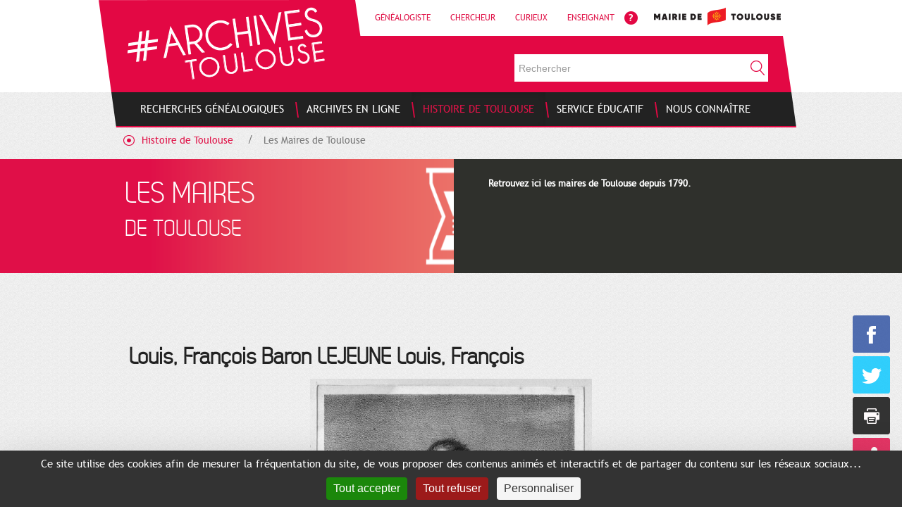

--- FILE ---
content_type: text/html;charset=UTF-8
request_url: https://www.archives.mairie-toulouse.fr/web/guest/histoire-de-toulouse/les-maires-de-toulouse?p_p_id=2_WAR_archiveportlet_INSTANCE_mzqXl77libQS&p_p_lifecycle=0&p_p_state=normal&p_p_mode=view&p_p_col_id=column-2&p_p_col_count=1&_2_WAR_archiveportlet_INSTANCE_mzqXl77libQS_groupId=maires&_2_WAR_archiveportlet_INSTANCE_mzqXl77libQS_jspPage=%2Fhtml%2Ffront-end%2Frecord_details.jsp&_2_WAR_archiveportlet_INSTANCE_mzqXl77libQS_andOperator=true&_2_WAR_archiveportlet_INSTANCE_mzqXl77libQS_resetCur=false&_2_WAR_archiveportlet_INSTANCE_mzqXl77libQS_curr=71
body_size: 16174
content:
<!doctype html>
<html class="aui ltr" dir="ltr" lang="fr-FR">
 <head> 
  <script type="text/javascript" src="https://tarteaucitron.io/load.js?domain=localhost&amp;uuid=31038d9ceab1b01bf3f4e1fd78e0ccd3a1403257"></script> 
  <script type="text/javascript" src="https://www.archives.mairie-toulouse.fr/archive-theme/js/tarteaucitron-config.js"></script> 
  <title>Les Maires de Toulouse - Toulouse archives</title> 
  <meta content="text/html; charset=UTF-8" http-equiv="content-type"> 
  <link href="https://www.archives.mairie-toulouse.fr/archive-theme/images/favicon.ico" rel="Shortcut Icon"> 
  <link href="https://www.archives.toulouse.fr/histoire-de-toulouse/les-maires-de-toulouse?p_p_id=2_WAR_archiveportlet_INSTANCE_mzqXl77libQS&amp;p_p_lifecycle=0&amp;p_p_state=normal&amp;p_p_mode=view&amp;p_p_col_id=column-2&amp;p_p_col_count=1&amp;_2_WAR_archiveportlet_INSTANCE_mzqXl77libQS_groupId=maires&amp;_2_WAR_archiveportlet_INSTANCE_mzqXl77libQS_jspPage=%2Fhtml%2Ffront-end%2Frecord_details.jsp&amp;_2_WAR_archiveportlet_INSTANCE_mzqXl77libQS_andOperator=true&amp;_2_WAR_archiveportlet_INSTANCE_mzqXl77libQS_resetCur=false&amp;_2_WAR_archiveportlet_INSTANCE_mzqXl77libQS_curr=71" rel="canonical"> 
  <link href="https://www.archives.toulouse.fr/en/histoire-de-toulouse/les-maires-de-toulouse?p_p_id=2_WAR_archiveportlet_INSTANCE_mzqXl77libQS&amp;p_p_lifecycle=0&amp;p_p_state=normal&amp;p_p_mode=view&amp;p_p_col_id=column-2&amp;p_p_col_count=1&amp;_2_WAR_archiveportlet_INSTANCE_mzqXl77libQS_groupId=maires&amp;_2_WAR_archiveportlet_INSTANCE_mzqXl77libQS_jspPage=%2Fhtml%2Ffront-end%2Frecord_details.jsp&amp;_2_WAR_archiveportlet_INSTANCE_mzqXl77libQS_andOperator=true&amp;_2_WAR_archiveportlet_INSTANCE_mzqXl77libQS_resetCur=false&amp;_2_WAR_archiveportlet_INSTANCE_mzqXl77libQS_curr=71" hreflang="en-US" rel="alternate"> 
  <link href="https://www.archives.toulouse.fr/histoire-de-toulouse/les-maires-de-toulouse?p_p_id=2_WAR_archiveportlet_INSTANCE_mzqXl77libQS&amp;p_p_lifecycle=0&amp;p_p_state=normal&amp;p_p_mode=view&amp;p_p_col_id=column-2&amp;p_p_col_count=1&amp;_2_WAR_archiveportlet_INSTANCE_mzqXl77libQS_groupId=maires&amp;_2_WAR_archiveportlet_INSTANCE_mzqXl77libQS_jspPage=%2Fhtml%2Ffront-end%2Frecord_details.jsp&amp;_2_WAR_archiveportlet_INSTANCE_mzqXl77libQS_andOperator=true&amp;_2_WAR_archiveportlet_INSTANCE_mzqXl77libQS_resetCur=false&amp;_2_WAR_archiveportlet_INSTANCE_mzqXl77libQS_curr=71" hreflang="x-default" rel="alternate"> 
  <link href="https://www.archives.toulouse.fr/histoire-de-toulouse/les-maires-de-toulouse?p_p_id=2_WAR_archiveportlet_INSTANCE_mzqXl77libQS&amp;p_p_lifecycle=0&amp;p_p_state=normal&amp;p_p_mode=view&amp;p_p_col_id=column-2&amp;p_p_col_count=1&amp;_2_WAR_archiveportlet_INSTANCE_mzqXl77libQS_groupId=maires&amp;_2_WAR_archiveportlet_INSTANCE_mzqXl77libQS_jspPage=%2Fhtml%2Ffront-end%2Frecord_details.jsp&amp;_2_WAR_archiveportlet_INSTANCE_mzqXl77libQS_andOperator=true&amp;_2_WAR_archiveportlet_INSTANCE_mzqXl77libQS_resetCur=false&amp;_2_WAR_archiveportlet_INSTANCE_mzqXl77libQS_curr=71" hreflang="fr-FR" rel="alternate"> 
  <link class="lfr-css-file" href="https://www.archives.mairie-toulouse.fr/archive-theme/css/aui.css?browserId=other&amp;themeId=toulousearchives_WAR_archivetheme&amp;minifierType=css&amp;languageId=fr_FR&amp;b=6205&amp;t=1639582341000" rel="stylesheet" type="text/css"> 
  <link href="/html/css/main.css?browserId=other&amp;themeId=toulousearchives_WAR_archivetheme&amp;minifierType=css&amp;languageId=fr_FR&amp;b=6205&amp;t=1593071500000" rel="stylesheet" type="text/css"> 
  <link href="https://www.archives.mairie-toulouse.fr/html/portlet/journal_content/css/main.css?browserId=other&amp;themeId=toulousearchives_WAR_archivetheme&amp;minifierType=css&amp;languageId=fr_FR&amp;b=6205&amp;t=1764008368000" rel="stylesheet" type="text/css"> 
  <link href="https://www.archives.mairie-toulouse.fr/archive-portlet/css/main.css?browserId=other&amp;themeId=toulousearchives_WAR_archivetheme&amp;minifierType=css&amp;languageId=fr_FR&amp;b=6205&amp;t=1764008326000" rel="stylesheet" type="text/css"> 
  <link href="https://www.archives.mairie-toulouse.fr/newsletter-portlet/newsletter/newsletter.css?browserId=other&amp;themeId=toulousearchives_WAR_archivetheme&amp;minifierType=css&amp;languageId=fr_FR&amp;b=6205&amp;t=1764008381000" rel="stylesheet" type="text/css"> 
  <link href="https://www.archives.mairie-toulouse.fr/html/portlet/staging_bar/css/main.css?browserId=other&amp;themeId=toulousearchives_WAR_archivetheme&amp;minifierType=css&amp;languageId=fr_FR&amp;b=6205&amp;t=1764008368000" rel="stylesheet" type="text/css"> 
  <link href="https://www.archives.mairie-toulouse.fr/html/portlet/dynamic_data_mapping/css/main.css?browserId=other&amp;themeId=toulousearchives_WAR_archivetheme&amp;minifierType=css&amp;languageId=fr_FR&amp;b=6205&amp;t=1764008368000" rel="stylesheet" type="text/css"> 
  <link href="https://www.archives.mairie-toulouse.fr/html/portlet/search/css/main.css?browserId=other&amp;themeId=toulousearchives_WAR_archivetheme&amp;minifierType=css&amp;languageId=fr_FR&amp;b=6205&amp;t=1764008368000" rel="stylesheet" type="text/css"> 
  <link href="https://www.archives.mairie-toulouse.fr/html/portlet/asset_publisher/css/main.css?browserId=other&amp;themeId=toulousearchives_WAR_archivetheme&amp;minifierType=css&amp;languageId=fr_FR&amp;b=6205&amp;t=1764008368000" rel="stylesheet" type="text/css"> 
  <link href="https://www.archives.mairie-toulouse.fr/html/portlet/journal/css/main.css?browserId=other&amp;themeId=toulousearchives_WAR_archivetheme&amp;minifierType=css&amp;languageId=fr_FR&amp;b=6205&amp;t=1764008368000" rel="stylesheet" type="text/css"> 
  <script type="text/javascript">var Liferay={Browser:{acceptsGzip:function(){return true},getMajorVersion:function(){return 131},getRevision:function(){return"537.36"},getVersion:function(){return"131.0"},isAir:function(){return false},isChrome:function(){return true},isFirefox:function(){return false},isGecko:function(){return true},isIe:function(){return false},isIphone:function(){return false},isLinux:function(){return false},isMac:function(){return true},isMobile:function(){return false},isMozilla:function(){return false},isOpera:function(){return false},isRtf:function(){return true},isSafari:function(){return true},isSun:function(){return false},isWap:function(){return false},isWapXhtml:function(){return false},isWebKit:function(){return true},isWindows:function(){return false},isWml:function(){return false}},Data:{NAV_SELECTOR:"#navigation",isCustomizationView:function(){return false},notices:[null]},ThemeDisplay:{getLayoutId:function(){return"23"},getLayoutURL:function(){return"https://www.archives.mairie-toulouse.fr/web/guest/histoire-de-toulouse/les-maires-de-toulouse"},getParentLayoutId:function(){return"4"},isPrivateLayout:function(){return"false"},isVirtualLayout:function(){return false},getBCP47LanguageId:function(){return"fr-FR"},getCDNBaseURL:function(){return"https://www.archives.mairie-toulouse.fr"},getCDNDynamicResourcesHost:function(){return""},getCDNHost:function(){return""},getCompanyId:function(){return"10157"},getCompanyGroupId:function(){return"10197"},getDefaultLanguageId:function(){return"fr_FR"},getDoAsUserIdEncoded:function(){return""},getLanguageId:function(){return"fr_FR"},getParentGroupId:function(){return"10184"},getPathContext:function(){return""},getPathImage:function(){return"/image"},getPathJavaScript:function(){return"/html/js"},getPathMain:function(){return"/c"},getPathThemeImages:function(){return"https://www.archives.mairie-toulouse.fr/archive-theme/images"},getPathThemeRoot:function(){return"/archive-theme"},getPlid:function(){return"29549"},getPortalURL:function(){return"https://www.archives.mairie-toulouse.fr"},getPortletSetupShowBordersDefault:function(){return false},getScopeGroupId:function(){return"10184"},getScopeGroupIdOrLiveGroupId:function(){return"10184"},getSessionId:function(){return""},getSiteGroupId:function(){return"10184"},getURLControlPanel:function(){return"/group/control_panel?refererPlid=29549"},getURLHome:function(){return"https\x3a\x2f\x2fwww\x2earchives\x2emairie-toulouse\x2efr\x2fweb\x2fguest"},getUserId:function(){return"10161"},getUserName:function(){return""},isAddSessionIdToURL:function(){return false},isFreeformLayout:function(){return false},isImpersonated:function(){return false},isSignedIn:function(){return false},isStateExclusive:function(){return false},isStateMaximized:function(){return false},isStatePopUp:function(){return false}},PropsValues:{NTLM_AUTH_ENABLED:false}};var themeDisplay=Liferay.ThemeDisplay;Liferay.AUI={getAvailableLangPath:function(){return"available_languages.jsp?browserId=other&themeId=toulousearchives_WAR_archivetheme&colorSchemeId=01&minifierType=js&languageId=fr_FR&b=6205&t=1764008353000"},getCombine:function(){return true},getComboPath:function(){return"/combo/?browserId=other&minifierType=&languageId=fr_FR&b=6205&t=1764008353000&"},getFilter:function(){return"min"},getJavaScriptRootPath:function(){return"/html/js"},getLangPath:function(){return"aui_lang.jsp?browserId=other&themeId=toulousearchives_WAR_archivetheme&colorSchemeId=01&minifierType=js&languageId=fr_FR&b=6205&t=1764008353000"},getStaticResourceURLParams:function(){return"?browserId=other&minifierType=&languageId=fr_FR&b=6205&t=1764008353000"}};Liferay.authToken="LrexTxWu";Liferay.currentURL="\x2fweb\x2fguest\x2fhistoire-de-toulouse\x2fles-maires-de-toulouse\x3fp_p_id\x3d2_WAR_archiveportlet_INSTANCE_mzqXl77libQS\x26p_p_lifecycle\x3d0\x26p_p_state\x3dnormal\x26p_p_mode\x3dview\x26p_p_col_id\x3dcolumn-2\x26p_p_col_count\x3d1\x26_2_WAR_archiveportlet_INSTANCE_mzqXl77libQS_groupId\x3dmaires\x26_2_WAR_archiveportlet_INSTANCE_mzqXl77libQS_jspPage\x3d\x252Fhtml\x252Ffront-end\x252Frecord_details\x2ejsp\x26_2_WAR_archiveportlet_INSTANCE_mzqXl77libQS_andOperator\x3dtrue\x26_2_WAR_archiveportlet_INSTANCE_mzqXl77libQS_resetCur\x3dfalse\x26_2_WAR_archiveportlet_INSTANCE_mzqXl77libQS_curr\x3d71";Liferay.currentURLEncoded="%2Fweb%2Fguest%2Fhistoire-de-toulouse%2Fles-maires-de-toulouse%3Fp_p_id%3D2_WAR_archiveportlet_INSTANCE_mzqXl77libQS%26p_p_lifecycle%3D0%26p_p_state%3Dnormal%26p_p_mode%3Dview%26p_p_col_id%3Dcolumn-2%26p_p_col_count%3D1%26_2_WAR_archiveportlet_INSTANCE_mzqXl77libQS_groupId%3Dmaires%26_2_WAR_archiveportlet_INSTANCE_mzqXl77libQS_jspPage%3D%252Fhtml%252Ffront-end%252Frecord_details.jsp%26_2_WAR_archiveportlet_INSTANCE_mzqXl77libQS_andOperator%3Dtrue%26_2_WAR_archiveportlet_INSTANCE_mzqXl77libQS_resetCur%3Dfalse%26_2_WAR_archiveportlet_INSTANCE_mzqXl77libQS_curr%3D71";</script> 
  <script src="/html/js/barebone.jsp?browserId=other&amp;themeId=toulousearchives_WAR_archivetheme&amp;colorSchemeId=01&amp;minifierType=js&amp;minifierBundleId=javascript.barebone.files&amp;languageId=fr_FR&amp;b=6205&amp;t=1764008353000" type="text/javascript"></script> 
  <script type="text/javascript">Liferay.Portlet.list=["71_INSTANCE_ix9JOMz2ctqf","56_INSTANCE_lFBZxoQG4P7u","1_WAR_shareportlet","2_WAR_archiveportlet_INSTANCE_mzqXl77libQS","56_INSTANCE_c1QTmNo7bpvZ","3_WAR_newsletterportlet","6_WAR_newsletterportlet","56_INSTANCE_Ba7gpciQV4kV","166","56_INSTANCE_themelogoMobile","56_INSTANCE_themeLiensUtilesHeader","56_INSTANCE_themeImagesArchives","56_INSTANCE_themeNousSuivre","56_INSTANCE_themeNousRejoindre","56_INSTANCE_themeNousTrouver","56_INSTANCE_themeLiensUtilesNavigationFooter","56_INSTANCE_themeLiensUtilesFooter","56_INSTANCE_LH","56_INSTANCE_Images","56_INSTANCE_Suivre","56_INSTANCE_NR","56_INSTANCE_Trouver","56_INSTANCE_LNF","56_INSTANCE_LF","56_INSTANCE_logoMobile","3","101","15","101_INSTANCE_CLQUBtXHFZEQ"];</script> 
  <script type="text/javascript">function gaInjector(){(function(d,e,j,h,f,c,b){d.GoogleAnalyticsObject=f;d[f]=d[f]||function(){var a=d[f].q||[];d[f].q=a;(d[f].q).push(arguments)};d[f].l=1*new Date();c=e.createElement(j);b=e.getElementsByTagName("title")[0];c.async=1;c.src=h;b.parentNode.insertBefore(c,b)})(window,document,"script","//www.google-analytics.com/analytics.js","ga");ga("create","UA-18259503-1","auto");ga("send","pageview");return true}if(window.tarteaucitron){if(window.tarteaucitron.cookie.read("tarteaucitron").indexOf("!analytics=true")>-1){window.gaInjector&&window.gaInjector()||console.log("GA Injector not loaded")}};</script> 
  <!-- Matomo --> 
  <script>var _paq=window._paq=window._paq||[];_paq.push(["trackPageView"]);_paq.push(["enableLinkTracking"]);(function(){var a="https://matomo.toulouse-metropole.fr/";_paq.push(["setTrackerUrl",a+"matomo.php"]);_paq.push(["setSiteId","27"]);var e=document,c=e.createElement("script"),b=e.getElementsByTagName("script")[0];c.async=true;c.src=a+"matomo.js";b.parentNode.insertBefore(c,b)})();</script> 
  <!-- End Matomo Code --> 
  <script src="https://www.archives.mairie-toulouse.fr/html/portlet/dynamic_data_lists/js/main.js?browserId=other&amp;minifierType=js&amp;languageId=fr_FR&amp;b=6205&amp;t=1764008368000" type="text/javascript"></script> 
  <script src="https://www.archives.mairie-toulouse.fr/html/portlet/dynamic_data_mapping/js/main.js?browserId=other&amp;minifierType=js&amp;languageId=fr_FR&amp;b=6205&amp;t=1764008368000" type="text/javascript"></script> 
  <script src="https://www.archives.mairie-toulouse.fr/html/portlet/journal/js/main.js?browserId=other&amp;minifierType=js&amp;languageId=fr_FR&amp;b=6205&amp;t=1764008368000" type="text/javascript"></script> 
  <script src="https://www.archives.mairie-toulouse.fr/html/portlet/journal/js/navigation.js?browserId=other&amp;minifierType=js&amp;languageId=fr_FR&amp;b=6205&amp;t=1764008368000" type="text/javascript"></script> 
  <meta property="og:title" content="Les Maires de Toulouse"> 
  <meta property="og:image" content="https://www.archives.mairie-toulouse.fr/archive-theme/images/agregator/defaut_sidebar.png"> 
  <meta property="og:url" content="https://www.archives.mairie-toulouse.fr/web/guest/histoire-de-toulouse/les-maires-de-toulouse?p_p_id=2_WAR_archiveportlet_INSTANCE_mzqXl77libQS&amp;p_p_lifecycle=0&amp;p_p_state=normal&amp;p_p_mode=view&amp;p_p_col_id=column-2&amp;p_p_col_count=1&amp;_2_WAR_archiveportlet_INSTANCE_mzqXl77libQS_groupId=maires&amp;_2_WAR_archiveportlet_INSTANCE_mzqXl77libQS_jspPage=%2Fhtml%2Ffront-end%2Frecord_details.jsp&amp;_2_WAR_archiveportlet_INSTANCE_mzqXl77libQS_andOperator=true&amp;_2_WAR_archiveportlet_INSTANCE_mzqXl77libQS_resetCur=false&amp;_2_WAR_archiveportlet_INSTANCE_mzqXl77libQS_curr=71"> 
  <link class="lfr-css-file" href="https://www.archives.mairie-toulouse.fr/archive-theme/css/main.css?browserId=other&amp;themeId=toulousearchives_WAR_archivetheme&amp;minifierType=css&amp;languageId=fr_FR&amp;b=6205&amp;t=1639582341000" rel="stylesheet" type="text/css"> 
  <style type="text/css">html #banner .navigation-container-mobile.open{position:absolute}.taglib-page-iterator .search-results{overflow:hidden}@media screen and (max-width:940px){.column70-30 .push-news .link .content-image{height:auto!important;width:auto;min-height:auto!important}.full-article .image{height:auto;max-height:none!important}}</style> 
  <style type="text/css">#p_p_id_71_INSTANCE_ix9JOMz2ctqf_ .portlet-borderless-container{border-width:;border-style:}#p_p_id_56_INSTANCE_lFBZxoQG4P7u_ .portlet-borderless-container{border-width:;border-style:}</style> 
  <script src="https://ajax.googleapis.com/ajax/libs/jquery/1.11.0/jquery.min.js"></script> 
  <script src="https://www.archives.mairie-toulouse.fr/archive-theme/js/bootstrap.min.js"></script> 
  <script src="https://www.archives.mairie-toulouse.fr/archive-theme/js/swipe.js"></script> 
  <script src="https://www.archives.mairie-toulouse.fr/archive-theme/js/diaporama.js"></script> 
 </head> 
 <body class="sans-flash-info yui3-skin-sam controls-visible guest-site signed-out public-page site"> 
  <script class="facebookshare-init"> window.fbShareInit = function() { if (document.cookie.indexOf('!facebookshare=true') > -1) { window.fbAsyncInit = function() { FB.init({ appId : '201388543965779', xfbml : true, version : 'v2.8' }); FB.AppEvents.logPageView(); }; (function(d, s, id){ var js, fjs = d.getElementsByTagName(s)[0]; if (d.getElementById(id)) {return;} js = d.createElement(s); js.id = id; js.src = "//connect.facebook.net/fr_FR/sdk.js"; fjs.parentNode.insertBefore(js, fjs); }(document, 'script', 'facebook-jssdk')); } }; </script> 
  <div class="container-fluid" id="wrapper"> 
   <header id="banner" role="banner"> 
    <div id="heading"> 
     <h1 class="site-title"> <a class="logo custom-logo" href="https://www.archives.mairie-toulouse.fr:443/web/guest/histoire-de-toulouse/les-maires-de-toulouse?p_p_auth=sJhlMH7W&amp;p_p_id=49&amp;p_p_lifecycle=1&amp;p_p_state=normal&amp;p_p_mode=view&amp;_49_struts_action=%2Fmy_sites%2Fview&amp;_49_groupId=10184&amp;_49_privateLayout=false" title="Go to Toulouse archives"> <img data-rsv-src="/image/company_logo?img_id=10908&t=1764008385698" alt="Toulouse archives" height="103" src="/image-processor-portlet/0.gif" width="281" /> 
       <!-- <span class="site-name" title="Go to Toulouse archives"> Toulouse archives </span> --> </a> </h1> 
     <div class="navigation-links"> 
      <div class="portlet-boundary portlet-boundary_56_ portlet-static portlet-static-end portlet-borderless portlet-journal-content " id="p_p_id_56_INSTANCE_LH_"> 
       <span id="p_56_INSTANCE_LH"></span> 
       <div class="portlet-borderless-container" style=""> 
        <div class="portlet-body"> 
         <div class="journal-content-article"> 
          <nav class="useful-links"> 
           <ul class="nav nav-pills"> 
            <li class="link first"> <a href="/profils/genealogiste" target="_self">Généalogiste</a> </li> 
            <li class="link"> <a href="/profils/chercheur" target="_self">Chercheur</a> </li> 
            <li class="link"> <a href="/profils/curieux" target="_self">Curieux</a> </li> 
            <li class="link"> <a href="/profils/enseignant" target="_self">Enseignant</a> </li> 
           </ul> 
           <a class="image-link first" href="/nous-connaitre/faq" target="_self"> <img data-rsv-src="/image-processor-portlet/i/10184?u=%2Fdocuments%2F10184%2F11523%2Ficon_help.png%2Ff24a31df-5c06-45e9-94af-7090c87a80e9" src="/image-processor-portlet/0.gif" alt="" /> </a> 
           <a class="image-link" href="http://www.toulouse.fr" target="_blank"> <img data-rsv-src="/image-processor-portlet/i/10184?u=%2Fdocuments%2F10184%2F11523%2Flogo_tlse_header.png%2F6988d075-1770-4aab-b909-84dc4bd9b346" src="/image-processor-portlet/0.gif" alt="" /> </a> 
          </nav> 
         </div> 
         <div class="entry-links"> 
         </div> 
        </div> 
       </div> 
      </div> 
     </div> 
     <section class="banner-search"> 
      <div class="search" id="search"> 
       <form method="get" action="https://www.archives.mairie-toulouse.fr:443/web/guest/histoire-de-toulouse/les-maires-de-toulouse?p_p_id=3&amp;p_p_lifecycle=0&amp;p_p_state=maximized&amp;p_p_mode=view&amp;_3_struts_action=%2Fsearch%2Fsearch" name="_3_search" onsubmit="javascript:event.preventDefault();submitForm(document._3_search);"> 
        <input type="hidden" value="3" name="p_p_id"> 
        <input type="hidden" value="maximized" name="p_p_state"> 
        <input type="hidden" value="view" name="p_p_mode"> 
        <input type="hidden" value="/search/search" name="_3_struts_action"> 
        <input type="hidden" value="10184" name="_3_groupId"> 
        <input id="search" class="search-field" type="text" value="" size="20" name="_3_keywords" placeholder="Rechercher"> 
        <input id="sherlock" class="search-button" type="submit" value="OK"> 
       </form> 
      </div> 
     </section> 
     <!-- <h2 class="page-title"> <span>Les Maires de Toulouse</span> </h2> --> 
    </div> 
    <div class="navigation-container row"> 
     <nav class="sort-pages modify-pages navbar site-navigation col-xs-12 col-sm-12 col-md-12" id="navigation" role="navigation"> 
      <div class="navbar-inner"> 
       <div class="collapse nav-collapse"> 
        <ul aria-label="Pages du site" class="nav nav-collapse" role="menubar"> 
         <li class="lfr-nav-item" id="layout_2" role="presentation"> <a aria-labelledby="layout_2" class="" href="https://www.archives.mairie-toulouse.fr/web/guest/recherches-genealogiques" role="menuitem"> <span> Recherches généalogiques </span> </a> 
          <nav class="sub-nav-menu"> 
           <ul class="first-level"> 
            <li class="first-level-item"> <a href="/recherches-genealogiques/comment-rechercher-mes-ancetres" target="${l.link-url.link-target.getData()}" class=""> Comment rechercher mes ancêtres ? </a> </li> 
           </ul> 
          </nav> </li> 
         <li class="lfr-nav-item" id="layout_3" role="presentation"> <a aria-labelledby="layout_3" class="" href="https://www.archives.mairie-toulouse.fr/web/guest/archives-en-ligne" role="menuitem"> <span> Archives en ligne </span> </a> 
          <nav class="sub-nav-menu"> 
           <ul class="first-level"> 
            <li class="first-level-item"> <a href="/archives-en-ligne/consultez-les-archives-numerisees" target="_self" class=""> Consultez les archives numérisées </a> 
             <ul class="second-level"> 
              <li class="second-level-item"> <a href="/archives-en-ligne/consultez-les-archives-numerisees/registres-paroissiaux-etat-civil" target="_blank" class=""> Registres et dossiers numérisés </a> </li> 
              <li class="second-level-item"> <a href="/archives-en-ligne/consultez-les-archives-numerisees/documents-iconographiques" target="_blank" class=""> Documents iconographiques </a> </li> 
              <li class="second-level-item"> <a href="https://www.flickr.com/photos/archives-toulouse/albums" target="_blank" class=""> Albums d'images </a> </li> 
              <li class="second-level-item"> <a href="/archives-en-ligne/consultez-les-archives-numerisees/les-filigranes-anciens" target="_self" class=""> Les filigranes anciens </a> </li> 
              <li class="second-level-item"> <a href="/archives-en-ligne/consultez-les-archives-numerisees/les-enluminures-des-annales" target="_self" class=""> Trésors des Archives </a> </li> 
              <li class="second-level-item"> <a href="/archives-en-ligne/consultez-les-archives-numerisees/temoignages-attentats" target="_self" class=""> Témoignages des attentats </a> </li> 
              <li class="second-level-item"> <a href="/archives-en-ligne/consultez-les-archives-numerisees/temoignages-videos" target="_self" class=""> Témoignages vidéos et audios </a> </li> 
              <li class="second-level-item"> <a href="/archives-en-ligne/consultez-les-archives-numerisees/fonds-jean-dieuzaide" target="_self" class=""> Fonds Jean Dieuzaide </a> </li> 
             </ul> </li> 
           </ul> 
           <ul class="first-level new-column"> 
            <li class="first-level-item"> <a href="/archives-en-ligne/explorez-les-fonds-documentaires/" target="_self" class=""> Explorez les fonds documentaires </a> 
             <ul class="second-level"> 
              <li class="second-level-item"> <a href="/archives-en-ligne/explorez-les-fonds-documentaires/documents-d-archives-manuscrits" target="_self" class=""> Documents d'archives manuscrits </a> </li> 
              <li class="second-level-item"> <a href="/archives-en-ligne/explorez-les-fonds-documentaires/ouvrages-de-bibliotheque" target="_self" class=""> Bibliothèque des Archives </a> </li> 
              <li class="second-level-item"> <a href="/archives-en-ligne/explorez-les-fonds-documentaires/organisation-des-fonds" target="_self" class=""> Organisation des fonds </a> </li> 
              <li class="second-level-item"> <a href="/archives-en-ligne/explorez-les-fonds-documentaires/deliberations-du-conseil-municipal" target="_self" class=""> Délibérations du Conseil Municipal </a> </li> 
              <li class="second-level-item"> <a href="/archives-en-ligne/explorez-les-fonds-documentaires/permis-de-construire" target="_self" class=""> Permis de construire </a> </li> 
              <li class="second-level-item"> <a href="/archives-en-ligne/explorez-les-fonds-documentaires/dans-les-bas-fonds" target="_self" class=""> Dans les bas-fonds </a> </li> 
              <li class="second-level-item"> <a href="/archives-en-ligne/explorez-les-fonds-documentaires/procedures-criminelles-a-la-carte" target="_self" class=""> Procédures criminelles à la carte </a> </li> 
             </ul> </li> 
           </ul> 
           <ul class="first-level new-column"> 
            <li class="first-level-item"> <a href="/nous-connaitre/arcanes-la-lettre-d-informations-des-archives" target="_self" class=""> Le dernier numéro d'Arcanes </a> </li> 
            <li class="first-level-item"> <a href="/nous-connaitre/arcanes-la-lettre-d-informations-des-archives/les-archives-d-arcanes" target="_self" class=""> Les archives d'Arcanes </a> 
             <ul class="second-level"> 
              <li class="second-level-item"> <a href="/nous-connaitre/arcanes-la-lettre-d-informations-des-archives/les-archives-d-arcanes/les-edito" target="_self" class=""> Edito </a> </li> 
              <li class="second-level-item"> <a href="/nous-connaitre/arcanes-la-lettre-d-informations-des-archives/les-archives-d-arcanes/zoom-sur" target="_self" class=""> Zoom sur </a> </li> 
              <li class="second-level-item"> <a href="/nous-connaitre/arcanes-la-lettre-d-informations-des-archives/les-archives-d-arcanes/dans-les-fonds" target="_self" class=""> Dans les fonds de </a> </li> 
              <li class="second-level-item"> <a href="/nous-connaitre/arcanes-la-lettre-d-informations-des-archives/les-archives-d-arcanes/les-coulisses" target="_self" class=""> Les coulisses </a> </li> 
              <li class="second-level-item"> <a href="/nous-connaitre/arcanes-la-lettre-d-informations-des-archives/les-archives-d-arcanes/dans-ma-rue" target="_self" class=""> Dans ma rue </a> </li> 
              <li class="second-level-item"> <a href="/nous-connaitre/arcanes-la-lettre-d-informations-des-archives/les-archives-d-arcanes/sous-les-paves" target="_self" class=""> Sous les pavés </a> </li> 
              <li class="second-level-item"> <a href="/nous-connaitre/arcanes-la-lettre-d-informations-des-archives/les-archives-d-arcanes/derniere-ligne" target="_self" class=""> Dernière ligne </a> </li> 
             </ul> </li> 
            <li class="first-level-item"> <a href="/archives-en-ligne/image-du-mois" target="_self" class=""> L'image du moi(s) </a> </li> 
           </ul> 
          </nav> </li> 
         <li class="lfr-nav-item selected active" id="layout_4" aria-selected="true" role="presentation"> <a aria-labelledby="layout_4" class="" href="https://www.archives.mairie-toulouse.fr/web/guest/histoire-de-toulouse" role="menuitem"> <span> Histoire de Toulouse </span> </a> 
          <nav class="sub-nav-menu"> 
           <ul class="first-level"> 
            <li class="first-level-item"> <a href="/histoire-de-toulouse/patrimoine-urbain/" target="${l.link-url.link-target.getData()}" class=""> Patrimoine urbain </a> 
             <ul class="second-level"> 
              <li class="second-level-item"> <a href="/histoire-de-toulouse/patrimoine-urbain/urban-hist" target="_self" class=""> UrbanHist </a> </li> 
              <li class="second-level-item"> <a href="/histoire-de-toulouse/patrimoine-urbain/plans-anciens" target="_self" class=""> Plans anciens </a> </li> 
              <li class="second-level-item"> <a href="/histoire-de-toulouse/patrimoine-urbain/les-transports-en-commun-a-toulouse" target="_self" class=""> Les transports en commun </a> </li> 
              <li class="second-level-item"> <a href="/histoire-de-toulouse/patrimoine-urbain/archeologie-et-photographie" target="_self" class=""> Archéologie et photographie </a> </li> 
             </ul> </li> 
           </ul> 
           <ul class="first-level new-column"> 
            <li class="first-level-item"> <a href="/histoire-de-toulouse/lieux" target="${l.link-url.link-target.getData()}" class=""> Lieux </a> 
             <ul class="second-level"> 
              <li class="second-level-item"> <a href="/histoire-de-toulouse/lieux/bibliotheque-du-patrimoine" target="_self" class=""> La BEP </a> </li> 
              <li class="second-level-item"> <a href="/histoire-de-toulouse/lieux/rue-de-bayard" target="_self" class=""> La rue de Bayard </a> </li> 
              <li class="second-level-item"> <a href="/histoire-de-toulouse/lieux/candie" target="_self" class=""> Le domaine de Candie </a> </li> 
              <li class="second-level-item"> <a href="/histoire-de-toulouse/lieux/couvent-des-jacobins" target="_self" class=""> Le Couvent des Jacobins </a> </li> 
              <li class="second-level-item"> <a href="/histoire-de-toulouse/lieux/quartier-saint-etienne" target="_self" class=""> La place Saint-Etienne </a> </li> 
              <li class="second-level-item"> <a href="/histoire-de-toulouse/lieux/le-canal-du-midi" target="_self" class=""> Le Canal du Midi </a> </li> 
              <li class="second-level-item"> <a href="/histoire-de-toulouse/lieux/les-marches-toulousains" target="_self" class=""> Les marchés toulousains </a> </li> 
             </ul> </li> 
           </ul> 
           <ul class="first-level new-column"> 
            <li class="first-level-item"> <a href="/histoire-de-toulouse/le-moyen-age" target="${l.link-url.link-target.getData()}" class=""> Le Moyen Âge </a> </li> 
            <li class="first-level-item"> <a href="/histoire-de-toulouse/la-guerre-1914-1918" target="${l.link-url.link-target.getData()}" class=""> La Guerre 1914-1918 </a> </li> 
            <li class="first-level-item"> <a href="/histoire-de-toulouse/les-maires-de-toulouse" target="${l.link-url.link-target.getData()}" class=""> Les Maires de Toulouse </a> </li> 
            <li class="first-level-item"> <a href="/histoire-de-toulouse/chronologie" target="${l.link-url.link-target.getData()}" class=""> Chronologie de l'histoire de Toulouse </a> </li> 
           </ul> 
          </nav> </li> 
         <li class="lfr-nav-item" id="layout_5" role="presentation"> <a aria-labelledby="layout_5" class="" href="https://www.archives.mairie-toulouse.fr/web/guest/service-educatif" role="menuitem"> <span> Service éducatif </span> </a> 
          <nav class="sub-nav-menu"> 
           <ul class="first-level"> 
            <li class="first-level-item"> <a href="/service-educatif/ateliers-pedagogiques" target="_self" class=""> Ateliers pédagogiques aux Archives </a> 
             <ul class="second-level"> 
              <li class="second-level-item"> <a href="https://www.archives.toulouse.fr/service-educatif/ateliers-pedagogiques/construire-toulouse" target="_self" class=""> Evolution urbaine des origines au 19e siècle </a> </li> 
              <li class="second-level-item"> <a href="https://www.archives.toulouse.fr/service-educatif/ateliers-pedagogiques/toulouse-dans-la-guerre" target="_self" class=""> Toulouse dans la guerre </a> </li> 
              <li class="second-level-item"> <a href="/service-educatif/ateliers-pedagogiques/formes-ecrit" target="_self" class=""> Les formes de l'écrit à travers les siècles </a> </li> 
              <li class="second-level-item"> <a href="/service-educatif/ateliers-pedagogiques/en-quete-d-images" target="_self" class=""> (en)Quête d'images au 19e siècle </a> </li> 
             </ul> </li> 
            <li class="first-level-item"> <a href="/service-educatif/randonnees-urbaines" target="_self" class=""> Randonnées urbaines </a> 
             <ul class="second-level"> 
              <li class="second-level-item"> <a href="https://www.archives.toulouse.fr/service-educatif/randonnees-urbaines/#toulousemdivale" target="_self" class=""> Toulouse médiévale </a> </li> 
              <li class="second-level-item"> <a href="https://www.archives.toulouse.fr/service-educatif/randonnees-urbaines?p_p_id=56_INSTANCE_dOjq0hQHvAZa&amp;p_p_lifecycle=0&amp;p_p_state=normal&amp;p_p_mode=view&amp;p_p_col_id=column-2&amp;p_p_col_count=3/#toulouseau19esicle" target="_self" class=""> Toulouse au 19e siècle </a> </li> 
             </ul> </li> 
           </ul> 
           <ul class="first-level new-column"> 
            <li class="first-level-item"> <a href="/service-educatif/en-classe" target="_self" class=""> Prêts d'expositions itinérantes </a> 
             <ul class="second-level"> 
              <li class="second-level-item"> <a href="https://www.archives.toulouse.fr/service-educatif/en-classe?p_p_id=56_INSTANCE_UVz9vDMLuMXP&amp;p_p_lifecycle=0&amp;p_p_state=normal&amp;p_p_mode=view&amp;p_p_col_id=column-2&amp;p_p_col_count=6/#toulouseaumoyen_ge" target="_self" class=""> Toulouse au Moyen Âge </a> </li> 
              <li class="second-level-item"> <a href="https://www.archives.toulouse.fr/service-educatif/en-classe" target="_self" class=""> Vivre à Toulouse au dix-neuvième siècle </a> </li> 
              <li class="second-level-item"> <a href="https://www.archives.toulouse.fr/service-educatif/en-classe/#19141918toulouseetlaguerre" target="_self" class=""> 1914-1918 Toulouse et la guerre </a> </li> 
              <li class="second-level-item"> <a href="https://www.archives.toulouse.fr/service-educatif/en-classe?p_p_id=56_INSTANCE_UVz9vDMLuMXP&amp;p_p_lifecycle=0&amp;p_p_state=normal&amp;p_p_mode=view&amp;p_p_col_id=column-2&amp;p_p_col_count=6/#toulouseetlasecondeguerremondiale" target="_self" class=""> Toulouse et la seconde guerre mondiale </a> </li> 
              <li class="second-level-item"> <a href="https://www.archives.toulouse.fr/service-educatif/en-classe/#riquetentrepreneurvisionnaire" target="_self" class=""> Riquet, entrepreneur visionnaire </a> </li> 
              <li class="second-level-item"> <a href="https://www.archives.toulouse.fr/service-educatif/en-classe?p_p_id=56_INSTANCE_YY7cHGYEmXff&amp;p_p_lifecycle=0&amp;p_p_state=normal&amp;p_p_mode=view&amp;p_p_col_id=column-2&amp;p_p_col_pos=2&amp;p_p_col_count=6/#jaursundestinexceptionnel" target="_self" class=""> Jaurès, un destin exceptionnel </a> </li> 
             </ul> </li> 
            <li class="first-level-item"> <a href="/service-educatif/a-la-decouverte-des-archives" target="_self" class=""> A la découverte des archives </a> </li> 
            <li class="first-level-item"> <a href="/service-educatif/parcours-avenir" target="_self" class=""> Parcours avenir </a> </li> 
           </ul> 
           <ul class="first-level new-column"> 
            <li class="first-level-item"> <a href="/service-educatif/e-ressources/" target="_self" class=""> Ressources numériques en ligne </a> 
             <ul class="second-level"> 
              <li class="second-level-item"> <a href="/service-educatif/e-ressources/centre-de-ressources" target="_self" class=""> Centre de ressources </a> </li> 
              <li class="second-level-item"> <a href="https://www.flickr.com/photos/archives-toulouse/sets" target="_self" class=""> Albums d'images sur Flickr </a> </li> 
              <li class="second-level-item"> <a href="https://www.archives.toulouse.fr/service-educatif/e-ressources/dossiers-thematiques" target="_blank" class=""> Dossiers thématiques </a> </li> 
              <li class="second-level-item"> <a href="http://www.netvibes.com/amtoulouse31" target="_blank" class=""> Espace Netvibes </a> </li> 
             </ul> </li> 
            <li class="first-level-item"> <a href="https://www.archives.toulouse.fr/service-educatif/quelle-offre-pour-ma-classe" target="_blank" class=""> Quelle offre pour ma classe ? </a> </li> 
            <li class="first-level-item"> <a href="https://www.archives.toulouse.fr/service-educatif/renseignements-pratiques" target="_self" class=""> Renseignements pratiques </a> </li> 
           </ul> 
          </nav> </li> 
         <li class="lfr-nav-item" id="layout_6" role="presentation"> <a aria-labelledby="layout_6" class="" href="https://www.archives.mairie-toulouse.fr/web/guest/nous-connaitre" role="menuitem"> <span> Nous connaître </span> </a> 
          <nav class="sub-nav-menu"> 
           <ul class="first-level"> 
            <li class="first-level-item"> <a href="/nous-connaitre" target="_self" class=""> NOTRE HISTOIRE, NOS MISSIONS </a> </li> 
            <li class="first-level-item"> <a href="/nous-connaitre/les-archives-a-votre-service" target="_self" class=""> Les Archives à votre service </a> </li> 
            <li class="first-level-item"> <a href="/nous-connaitre/reutilisation-des-donnees-publiques-oeuvres-et-bases-de-donnees" target="_self" class=""> Réutilisation des données publiques, oeuvres et bases de données </a> </li> 
           </ul> 
           <ul class="first-level new-column"> 
            <li class="first-level-item"> <a href="/nous-connaitre/boutique" target="_self" class=""> Boutique </a> 
             <ul class="second-level"> 
              <li class="second-level-item"> <a href="/nous-connaitre/boutique/plans" target="_self" class=""> Plans </a> </li> 
              <li class="second-level-item"> <a href="/nous-connaitre/boutique/catalogues" target="_self" class=""> Catalogues </a> </li> 
              <li class="second-level-item"> <a href="/nous-connaitre/boutique/ouvrages" target="_self" class=""> Ouvrages </a> </li> 
              <li class="second-level-item"> <a href="/nous-connaitre/boutique/encyclopedie" target="_self" class=""> Encyclopédie de la photo </a> </li> 
             </ul> </li> 
           </ul> 
           <ul class="first-level new-column"> 
            <li class="first-level-item"> <a href="/nous-connaitre/contacts" target="_self" class=""> Nous contacter </a> </li> 
            <li class="first-level-item"> <a href="/nous-connaitre/faq" target="_self" class=""> Réponses à tout - FAQ </a> </li> 
            <li class="first-level-item"> <a href="/nous-connaitre/actualites-informations/programmation" target="_self" class=""> Programmation culturelle </a> </li> 
           </ul> 
          </nav> </li> 
        </ul> 
       </div> 
      </div> 
     </nav> 
    </div> 
    <script>Liferay.Data.NAV_LIST_SELECTOR=".navbar-inner .nav-collapse > ul";</script> 
   </header> 
   <div id="content"> 
    <!-- <nav id="breadcrumbs"> <ul aria-label="Chapelure" class="breadcrumb breadcrumb-horizontal"> <li class="first"><a href="https://www.archives.mairie-toulouse.fr/web/guest/histoire-de-toulouse" >Histoire de Toulouse</a><span class="divider">/</span></li><li class="active last"><a href="https://www.archives.mairie-toulouse.fr/web/guest/histoire-de-toulouse/les-maires-de-toulouse" >Les Maires de Toulouse</a><span class="divider">/</span></li> </ul> </nav> --> 
    <div class="archives-dossier" id="main-content" role="main"> 
     <div class="portlet-layout row"> 
      <div class="col col-xs-12 col-sm-12 col-md-12 portlet-column main-column portlet-column-only" id="column-1"> 
       <div class="portlet-dropzone portlet-column-content portlet-column-content-only" id="layout-column_column-1"> 
        <div class="portlet-boundary portlet-boundary_71_ portlet-static portlet-static-end portlet-borderless portlet-navigation introduction" id="p_p_id_71_INSTANCE_ix9JOMz2ctqf_"> 
         <span id="p_71_INSTANCE_ix9JOMz2ctqf"></span> 
         <div class="portlet-borderless-container" style=""> 
          <div class="portlet-body"> 
           <div class="nav-menu nav-menu-style-dots"> 
            <ul aria-label="Chapelure" class="breadcrumb breadcrumb-horizontal"> 
             <li class="first"><a href="https://www.archives.mairie-toulouse.fr/web/guest/histoire-de-toulouse">Histoire de Toulouse</a><span class="divider">/</span></li>
             <li class="active last"><a href="https://www.archives.mairie-toulouse.fr/web/guest/histoire-de-toulouse/les-maires-de-toulouse">Les Maires de Toulouse</a><span class="divider">/</span></li> 
            </ul> 
           </div> 
          </div> 
         </div> 
        </div> 
        <div class="portlet-boundary portlet-boundary_56_ portlet-static portlet-static-end portlet-borderless portlet-journal-content introduction" id="p_p_id_56_INSTANCE_lFBZxoQG4P7u_"> 
         <span id="p_56_INSTANCE_lFBZxoQG4P7u"></span> 
         <div class="portlet-borderless-container" style=""> 
          <div class="portlet-body"> 
           <div class="journal-content-article"> 
            <section class="single-item"> 
             <div class="image"> 
              <img data-rsv-src="/image-processor-portlet/i/10184?u=%2Fdocuments%2F10184%2F11535%2Fbg_histoire_toulouse_sablier-HvBXfycv.png%2F8fbb7c45-c016-4992-9d0a-5a7fe631fd22" src="/image-processor-portlet/0.gif" alt="" /> 
             </div> 
             <article class="content"> 
              <header> 
               <h1 class="title">LES MAIRES</h1> 
               <h2 class="subtitle" style="position:relative;">DE TOULOUSE</h2> 
              </header> 
              <hr class="sep"> 
              <span class="description">Retrouvez ici les maires de Toulouse depuis 1790.</span> 
             </article> 
             <div class="clear"></div> 
            </section> 
           </div> 
           <div class="entry-links"> 
           </div> 
          </div> 
         </div> 
        </div> 
        <div class="portlet-boundary portlet-boundary_1_WAR_shareportlet_ portlet-static portlet-static-end portlet-borderless share-portlet " id="p_p_id_1_WAR_shareportlet_"> 
         <span id="p_1_WAR_shareportlet"></span> 
         <div class="portlet-borderless-container" style=""> 
          <div class="portlet-body"> 
           <div class="bouton-share"> 
            <div class="social-buttons"> 
             <a id="_1_WAR_shareportlet_facebookButton" class="share-button share-facebook" onclick="window.open('http://www.facebook.com/sharer.php?s=100&amp;p[url]=https%3A%2F%2Fwww.archives.mairie-toulouse.fr%2Fweb%2Fguest%2Fhistoire-de-toulouse%2Fles-maires-de-toulouse%3Fp_p_id%3D2_WAR_archiveportlet_INSTANCE_mzqXl77libQS%26p_p_lifecycle%3D0%26p_p_state%3Dnormal%26p_p_mode%3Dview%26p_p_col_id%3Dcolumn-2%26p_p_col_count%3D1%26_2_WAR_archiveportlet_INSTANCE_mzqXl77libQS_groupId%3Dmaires%26_2_WAR_archiveportlet_INSTANCE_mzqXl77libQS_jspPage%3D%252Fhtml%252Ffront-end%252Frecord_details.jsp%26_2_WAR_archiveportlet_INSTANCE_mzqXl77libQS_andOperator%3Dtrue%26_2_WAR_archiveportlet_INSTANCE_mzqXl77libQS_resetCur%3Dfalse%26_2_WAR_archiveportlet_INSTANCE_mzqXl77libQS_curr%3D71&amp;p[title]=Les+Maires+de+Toulouse&amp;p[images][0]=https%3A%2F%2Fwww.archives.mairie-toulouse.fr%2Farchive-theme%2Fimages%2Fagregator%2Fdefaut_sidebar.png', 'sharer', 'toolbar=0,status=0,width=548,height=325');" href="javascript:void(0)"> </a> 
             <a id="_1_WAR_shareportlet_twitterButton" class="share-button share-twitter" data-onclick="window.open('https://twitter.com/share?url=https%3A%2F%2Fwww.archives.mairie-toulouse.fr%2Fweb%2Fguest%2Fhistoire-de-toulouse%2Fles-maires-de-toulouse%3Fp_p_id%3D2_WAR_archiveportlet_INSTANCE_mzqXl77libQS%26p_p_lifecycle%3D0%26p_p_state%3Dnormal%26p_p_mode%3Dview%26p_p_col_id%3Dcolumn-2%26p_p_col_count%3D1%26_2_WAR_archiveportlet_INSTANCE_mzqXl77libQS_groupId%3Dmaires%26_2_WAR_archiveportlet_INSTANCE_mzqXl77libQS_jspPage%3D%252Fhtml%252Ffront-end%252Frecord_details.jsp%26_2_WAR_archiveportlet_INSTANCE_mzqXl77libQS_andOperator%3Dtrue%26_2_WAR_archiveportlet_INSTANCE_mzqXl77libQS_resetCur%3Dfalse%26_2_WAR_archiveportlet_INSTANCE_mzqXl77libQS_curr%3D71&amp;text=@Toulouse Les+Maires+de+Toulouse', 'sharer', 'toolbar=0,status=0,width=548,height=325');" href="javascript:void(0)"> </a> 
             <!-- </a> --> 
             <a class="print" href="javascript:window.print()">Imprimer</a> 
             <div class="clear"></div> 
            </div> 
           </div> 
           <!-- <script src="https://apis.google.com/js/plusone.js"></script> --> 
          </div> 
         </div> 
        </div> 
       </div> 
      </div> 
     </div> 
     <div class="portlet-layout row archives-dossier-content"> 
      <div class="col col-xs-12 col-sm-12 col-md-12 portlet-column main-column portlet-column-only" id="column-2"> 
       <div class="portlet-dropzone portlet-column-content portlet-column-content-only" id="layout-column_column-2"> 
        <div class="portlet-boundary portlet-boundary_2_WAR_archiveportlet_ portlet-static portlet-static-end portlet-borderless common-front-end-portlet " id="p_p_id_2_WAR_archiveportlet_INSTANCE_mzqXl77libQS_"> 
         <span id="p_2_WAR_archiveportlet_INSTANCE_mzqXl77libQS"></span> 
         <div class="portlet-borderless-container" style=""> 
          <div class="portlet-body"> 
           <div class="column50-50"> 
            <div class="full-article maires-content"> 
             <h2 class="maire-title"> <span class="title">Louis, François</span> <span class="sub-title">Baron LEJEUNE Louis, François</span> </h2> 
             <figure class="image"> 
              <a data-type="image" data-toggle="lightbox" data-footer="Le Général Lejeune (1775-1848). Portrait du Baron Louis François Lejeune. Négatif N&amp;B, 10 x 12 cm. Ville de Toulouse, Musée Paul-Dupuy." href="https://www.archives.mairie-toulouse.fr:443/web/guest/histoire-de-toulouse/les-maires-de-toulouse?p_p_id=2_WAR_archiveportlet_INSTANCE_mzqXl77libQS&amp;p_p_lifecycle=2&amp;p_p_state=normal&amp;p_p_mode=view&amp;p_p_cacheability=cacheLevelPage&amp;p_p_col_id=column-2&amp;p_p_col_count=1&amp;_2_WAR_archiveportlet_INSTANCE_mzqXl77libQS_resource=image&amp;_2_WAR_archiveportlet_INSTANCE_mzqXl77libQS_prefix=&amp;_2_WAR_archiveportlet_INSTANCE_mzqXl77libQS_src=maires%2F041_FRAC31555_15Fi2509.jpg&amp;_2_WAR_archiveportlet_INSTANCE_mzqXl77libQS_groupId=maires&amp;_2_WAR_archiveportlet_INSTANCE_mzqXl77libQS_curr=71&amp;_2_WAR_archiveportlet_INSTANCE_mzqXl77libQS_jspPage=%2Fhtml%2Ffront-end%2Frecord_details.jsp&amp;_2_WAR_archiveportlet_INSTANCE_mzqXl77libQS_resetCur=false&amp;_2_WAR_archiveportlet_INSTANCE_mzqXl77libQS_andOperator=true" id="imageLightbox"> <img data-rsv-src="https://www.archives.mairie-toulouse.fr:443/web/guest/histoire-de-toulouse/les-maires-de-toulouse?p_p_id=2_WAR_archiveportlet_INSTANCE_mzqXl77libQS&p_p_lifecycle=2&p_p_state=normal&p_p_mode=view&p_p_cacheability=cacheLevelPage&p_p_col_id=column-2&p_p_col_count=1&_2_WAR_archiveportlet_INSTANCE_mzqXl77libQS_resource=image&_2_WAR_archiveportlet_INSTANCE_mzqXl77libQS_prefix=&_2_WAR_archiveportlet_INSTANCE_mzqXl77libQS_src=maires%2F041_FRAC31555_15Fi2509.jpg&_2_WAR_archiveportlet_INSTANCE_mzqXl77libQS_groupId=maires&_2_WAR_archiveportlet_INSTANCE_mzqXl77libQS_curr=71&_2_WAR_archiveportlet_INSTANCE_mzqXl77libQS_jspPage=%2Fhtml%2Ffront-end%2Frecord_details.jsp&_2_WAR_archiveportlet_INSTANCE_mzqXl77libQS_resetCur=false&_2_WAR_archiveportlet_INSTANCE_mzqXl77libQS_andOperator=true" src="/image-processor-portlet/0.gif" alt="/" /> </a> 
              <figcaption class="abstract">
               Le Général Lejeune (1775-1848). Portrait du Baron Louis François Lejeune. Négatif N&amp;B, 10 x 12 cm. Ville de Toulouse, Musée Paul-Dupuy.
              </figcaption> 
             </figure> 
             <br> 
             <br> 
             <div class="value">
              <div class="observation">
               Mandat 30/07/1841 au 06/12/1841
              </div> 
              <div>
               <div>
                Maire provisoire par arrêté préfectoral du 30 juillet 1841, ses adjoints sont DUCOS, ASTRE, LARIGAUDIERE. Ils sont installés le 30 juillet 1841 jusqu'au 6 décembre 1841.
               </div>
              </div>
             </div> 
             <div class="biography">
              Biographie
             </div> 
             <div class="content">
              03/02/1775 (Strasbourg, Bas-Rhin)-26/02/1848 (Toulouse) Maréchal de camp en retraite, propriétaire. De nombreuses décorations, baron de l'Empire en 1810. Officier dans l'armée de Napoléon, il fut surtout peintre de batailles. Le musée de Versailles lui a consacré une salle où se trouvent entre autres : la bataille de Marengo, un épisode du siège de Saragosse, le passage du Rhin, l'entrée de Charles X à Paris. Autres responsabilités : Ancien commandant du département de la Haute-Garonne, directeur de l'école des beaux-arts et des sciences industrielles de Toulouse de 1837 à 1848. Voir mémoire de DEA de Isabelle BONAFE, 569/1 et 2 (cote Archives municipales de Toulouse) Voir BENEZIT, volume V, page 492. Voir "Vieux hôtels de Toulouse", P. MESPLE, édition du Pays d'Oc, 1948, p. 133.
             </div> 
            </div> 
            <div class="clear"></div> 
           </div> 
           <div class="clear"></div> 
          </div> 
          <br> 
          <br> 
          <br> 
          <div class="navigation-container"> 
           <a class="backurl" href="https://www.archives.mairie-toulouse.fr:443/web/guest/histoire-de-toulouse/les-maires-de-toulouse?p_p_id=2_WAR_archiveportlet_INSTANCE_mzqXl77libQS&amp;p_p_lifecycle=0&amp;p_p_state=normal&amp;p_p_mode=view&amp;p_p_col_id=column-2&amp;p_p_col_count=1&amp;_2_WAR_archiveportlet_INSTANCE_mzqXl77libQS_groupId=maires&amp;_2_WAR_archiveportlet_INSTANCE_mzqXl77libQS_jspPage=%2Fhtml%2Ffront-end%2Fview.jsp&amp;_2_WAR_archiveportlet_INSTANCE_mzqXl77libQS_cur=8&amp;_2_WAR_archiveportlet_INSTANCE_mzqXl77libQS_resetCur=false">Retour aux résultats de la recherche</a> 
           <!-- <div class="navigation-block" > --> 
           <!-- <ul> --> 
           <!-- <li class=previous> --> 
           <!-- </li> --> 
           <!-- <li class="next" > --> 
           <!-- </li> --> 
           <!-- </ul> --> 
           <!-- </div> --> 
           <div class="taglib-page-iterator" id="_2_WAR_archiveportlet_INSTANCE_mzqXl77libQS_ocerSearchContainerPageIterator"> 
            <div class="clearfix lfr-pagination"> 
             <div class="lfr-pagination-config"> 
              <div class="lfr-pagination-page-selector"> 
               <div class="btn-group lfr-icon-menu current-page-menu">
                <a class="dropdown-toggle direction-down max-display-items-15 btn" href="javascript:;" id="_2_WAR_archiveportlet_INSTANCE_mzqXl77libQS_kldx_column2_0_menu" title="Page 71 de 111"><span class="lfr-icon-menu-text">Page 71 de 111</span><i class="caret"></i> </a>
                <ul class="dropdown-menu lfr-menu-list direction-down"> 
                 <li class="" role="presentation"> <a href="https://www.archives.mairie-toulouse.fr:443/web/guest/histoire-de-toulouse/les-maires-de-toulouse?p_p_id=2_WAR_archiveportlet_INSTANCE_mzqXl77libQS&amp;p_p_lifecycle=0&amp;p_p_state=normal&amp;p_p_mode=view&amp;p_p_col_id=column-2&amp;p_p_col_count=1&amp;_2_WAR_archiveportlet_INSTANCE_mzqXl77libQS_groupId=maires&amp;_2_WAR_archiveportlet_INSTANCE_mzqXl77libQS_jspPage=%2Fhtml%2Ffront-end%2Frecord_details.jsp&amp;_2_WAR_archiveportlet_INSTANCE_mzqXl77libQS_andOperator=true&amp;_2_WAR_archiveportlet_INSTANCE_mzqXl77libQS_resetCur=false&amp;_2_WAR_archiveportlet_INSTANCE_mzqXl77libQS_curr=61" class=" taglib-icon" id="_2_WAR_archiveportlet_INSTANCE_mzqXl77libQS_kldx_column2_0_menu_61" role="menuitem"> <span class="taglib-text-icon">61</span> </a> </li> 
                 <li class="" role="presentation"> <a href="https://www.archives.mairie-toulouse.fr:443/web/guest/histoire-de-toulouse/les-maires-de-toulouse?p_p_id=2_WAR_archiveportlet_INSTANCE_mzqXl77libQS&amp;p_p_lifecycle=0&amp;p_p_state=normal&amp;p_p_mode=view&amp;p_p_col_id=column-2&amp;p_p_col_count=1&amp;_2_WAR_archiveportlet_INSTANCE_mzqXl77libQS_groupId=maires&amp;_2_WAR_archiveportlet_INSTANCE_mzqXl77libQS_jspPage=%2Fhtml%2Ffront-end%2Frecord_details.jsp&amp;_2_WAR_archiveportlet_INSTANCE_mzqXl77libQS_andOperator=true&amp;_2_WAR_archiveportlet_INSTANCE_mzqXl77libQS_resetCur=false&amp;_2_WAR_archiveportlet_INSTANCE_mzqXl77libQS_curr=62" class=" taglib-icon" id="_2_WAR_archiveportlet_INSTANCE_mzqXl77libQS_kldx_column2_0_menu_62" role="menuitem"> <span class="taglib-text-icon">62</span> </a> </li> 
                 <li class="" role="presentation"> <a href="https://www.archives.mairie-toulouse.fr:443/web/guest/histoire-de-toulouse/les-maires-de-toulouse?p_p_id=2_WAR_archiveportlet_INSTANCE_mzqXl77libQS&amp;p_p_lifecycle=0&amp;p_p_state=normal&amp;p_p_mode=view&amp;p_p_col_id=column-2&amp;p_p_col_count=1&amp;_2_WAR_archiveportlet_INSTANCE_mzqXl77libQS_groupId=maires&amp;_2_WAR_archiveportlet_INSTANCE_mzqXl77libQS_jspPage=%2Fhtml%2Ffront-end%2Frecord_details.jsp&amp;_2_WAR_archiveportlet_INSTANCE_mzqXl77libQS_andOperator=true&amp;_2_WAR_archiveportlet_INSTANCE_mzqXl77libQS_resetCur=false&amp;_2_WAR_archiveportlet_INSTANCE_mzqXl77libQS_curr=63" class=" taglib-icon" id="_2_WAR_archiveportlet_INSTANCE_mzqXl77libQS_kldx_column2_0_menu_63" role="menuitem"> <span class="taglib-text-icon">63</span> </a> </li> 
                 <li class="" role="presentation"> <a href="https://www.archives.mairie-toulouse.fr:443/web/guest/histoire-de-toulouse/les-maires-de-toulouse?p_p_id=2_WAR_archiveportlet_INSTANCE_mzqXl77libQS&amp;p_p_lifecycle=0&amp;p_p_state=normal&amp;p_p_mode=view&amp;p_p_col_id=column-2&amp;p_p_col_count=1&amp;_2_WAR_archiveportlet_INSTANCE_mzqXl77libQS_groupId=maires&amp;_2_WAR_archiveportlet_INSTANCE_mzqXl77libQS_jspPage=%2Fhtml%2Ffront-end%2Frecord_details.jsp&amp;_2_WAR_archiveportlet_INSTANCE_mzqXl77libQS_andOperator=true&amp;_2_WAR_archiveportlet_INSTANCE_mzqXl77libQS_resetCur=false&amp;_2_WAR_archiveportlet_INSTANCE_mzqXl77libQS_curr=64" class=" taglib-icon" id="_2_WAR_archiveportlet_INSTANCE_mzqXl77libQS_kldx_column2_0_menu_64" role="menuitem"> <span class="taglib-text-icon">64</span> </a> </li> 
                 <li class="" role="presentation"> <a href="https://www.archives.mairie-toulouse.fr:443/web/guest/histoire-de-toulouse/les-maires-de-toulouse?p_p_id=2_WAR_archiveportlet_INSTANCE_mzqXl77libQS&amp;p_p_lifecycle=0&amp;p_p_state=normal&amp;p_p_mode=view&amp;p_p_col_id=column-2&amp;p_p_col_count=1&amp;_2_WAR_archiveportlet_INSTANCE_mzqXl77libQS_groupId=maires&amp;_2_WAR_archiveportlet_INSTANCE_mzqXl77libQS_jspPage=%2Fhtml%2Ffront-end%2Frecord_details.jsp&amp;_2_WAR_archiveportlet_INSTANCE_mzqXl77libQS_andOperator=true&amp;_2_WAR_archiveportlet_INSTANCE_mzqXl77libQS_resetCur=false&amp;_2_WAR_archiveportlet_INSTANCE_mzqXl77libQS_curr=65" class=" taglib-icon" id="_2_WAR_archiveportlet_INSTANCE_mzqXl77libQS_kldx_column2_0_menu_65" role="menuitem"> <span class="taglib-text-icon">65</span> </a> </li> 
                 <li class="" role="presentation"> <a href="https://www.archives.mairie-toulouse.fr:443/web/guest/histoire-de-toulouse/les-maires-de-toulouse?p_p_id=2_WAR_archiveportlet_INSTANCE_mzqXl77libQS&amp;p_p_lifecycle=0&amp;p_p_state=normal&amp;p_p_mode=view&amp;p_p_col_id=column-2&amp;p_p_col_count=1&amp;_2_WAR_archiveportlet_INSTANCE_mzqXl77libQS_groupId=maires&amp;_2_WAR_archiveportlet_INSTANCE_mzqXl77libQS_jspPage=%2Fhtml%2Ffront-end%2Frecord_details.jsp&amp;_2_WAR_archiveportlet_INSTANCE_mzqXl77libQS_andOperator=true&amp;_2_WAR_archiveportlet_INSTANCE_mzqXl77libQS_resetCur=false&amp;_2_WAR_archiveportlet_INSTANCE_mzqXl77libQS_curr=66" class=" taglib-icon" id="_2_WAR_archiveportlet_INSTANCE_mzqXl77libQS_kldx_column2_0_menu_66" role="menuitem"> <span class="taglib-text-icon">66</span> </a> </li> 
                 <li class="" role="presentation"> <a href="https://www.archives.mairie-toulouse.fr:443/web/guest/histoire-de-toulouse/les-maires-de-toulouse?p_p_id=2_WAR_archiveportlet_INSTANCE_mzqXl77libQS&amp;p_p_lifecycle=0&amp;p_p_state=normal&amp;p_p_mode=view&amp;p_p_col_id=column-2&amp;p_p_col_count=1&amp;_2_WAR_archiveportlet_INSTANCE_mzqXl77libQS_groupId=maires&amp;_2_WAR_archiveportlet_INSTANCE_mzqXl77libQS_jspPage=%2Fhtml%2Ffront-end%2Frecord_details.jsp&amp;_2_WAR_archiveportlet_INSTANCE_mzqXl77libQS_andOperator=true&amp;_2_WAR_archiveportlet_INSTANCE_mzqXl77libQS_resetCur=false&amp;_2_WAR_archiveportlet_INSTANCE_mzqXl77libQS_curr=67" class=" taglib-icon" id="_2_WAR_archiveportlet_INSTANCE_mzqXl77libQS_kldx_column2_0_menu_67" role="menuitem"> <span class="taglib-text-icon">67</span> </a> </li> 
                 <li class="" role="presentation"> <a href="https://www.archives.mairie-toulouse.fr:443/web/guest/histoire-de-toulouse/les-maires-de-toulouse?p_p_id=2_WAR_archiveportlet_INSTANCE_mzqXl77libQS&amp;p_p_lifecycle=0&amp;p_p_state=normal&amp;p_p_mode=view&amp;p_p_col_id=column-2&amp;p_p_col_count=1&amp;_2_WAR_archiveportlet_INSTANCE_mzqXl77libQS_groupId=maires&amp;_2_WAR_archiveportlet_INSTANCE_mzqXl77libQS_jspPage=%2Fhtml%2Ffront-end%2Frecord_details.jsp&amp;_2_WAR_archiveportlet_INSTANCE_mzqXl77libQS_andOperator=true&amp;_2_WAR_archiveportlet_INSTANCE_mzqXl77libQS_resetCur=false&amp;_2_WAR_archiveportlet_INSTANCE_mzqXl77libQS_curr=68" class=" taglib-icon" id="_2_WAR_archiveportlet_INSTANCE_mzqXl77libQS_kldx_column2_0_menu_68" role="menuitem"> <span class="taglib-text-icon">68</span> </a> </li> 
                 <li class="" role="presentation"> <a href="https://www.archives.mairie-toulouse.fr:443/web/guest/histoire-de-toulouse/les-maires-de-toulouse?p_p_id=2_WAR_archiveportlet_INSTANCE_mzqXl77libQS&amp;p_p_lifecycle=0&amp;p_p_state=normal&amp;p_p_mode=view&amp;p_p_col_id=column-2&amp;p_p_col_count=1&amp;_2_WAR_archiveportlet_INSTANCE_mzqXl77libQS_groupId=maires&amp;_2_WAR_archiveportlet_INSTANCE_mzqXl77libQS_jspPage=%2Fhtml%2Ffront-end%2Frecord_details.jsp&amp;_2_WAR_archiveportlet_INSTANCE_mzqXl77libQS_andOperator=true&amp;_2_WAR_archiveportlet_INSTANCE_mzqXl77libQS_resetCur=false&amp;_2_WAR_archiveportlet_INSTANCE_mzqXl77libQS_curr=69" class=" taglib-icon" id="_2_WAR_archiveportlet_INSTANCE_mzqXl77libQS_kldx_column2_0_menu_69" role="menuitem"> <span class="taglib-text-icon">69</span> </a> </li> 
                 <li class="" role="presentation"> <a href="https://www.archives.mairie-toulouse.fr:443/web/guest/histoire-de-toulouse/les-maires-de-toulouse?p_p_id=2_WAR_archiveportlet_INSTANCE_mzqXl77libQS&amp;p_p_lifecycle=0&amp;p_p_state=normal&amp;p_p_mode=view&amp;p_p_col_id=column-2&amp;p_p_col_count=1&amp;_2_WAR_archiveportlet_INSTANCE_mzqXl77libQS_groupId=maires&amp;_2_WAR_archiveportlet_INSTANCE_mzqXl77libQS_jspPage=%2Fhtml%2Ffront-end%2Frecord_details.jsp&amp;_2_WAR_archiveportlet_INSTANCE_mzqXl77libQS_andOperator=true&amp;_2_WAR_archiveportlet_INSTANCE_mzqXl77libQS_resetCur=false&amp;_2_WAR_archiveportlet_INSTANCE_mzqXl77libQS_curr=70" class=" taglib-icon" id="_2_WAR_archiveportlet_INSTANCE_mzqXl77libQS_kldx_column2_0_menu_70" role="menuitem"> <span class="taglib-text-icon">70</span> </a> </li> 
                 <li class="" role="presentation"> <a href="https://www.archives.mairie-toulouse.fr:443/web/guest/histoire-de-toulouse/les-maires-de-toulouse?p_p_id=2_WAR_archiveportlet_INSTANCE_mzqXl77libQS&amp;p_p_lifecycle=0&amp;p_p_state=normal&amp;p_p_mode=view&amp;p_p_col_id=column-2&amp;p_p_col_count=1&amp;_2_WAR_archiveportlet_INSTANCE_mzqXl77libQS_groupId=maires&amp;_2_WAR_archiveportlet_INSTANCE_mzqXl77libQS_jspPage=%2Fhtml%2Ffront-end%2Frecord_details.jsp&amp;_2_WAR_archiveportlet_INSTANCE_mzqXl77libQS_andOperator=true&amp;_2_WAR_archiveportlet_INSTANCE_mzqXl77libQS_resetCur=false&amp;_2_WAR_archiveportlet_INSTANCE_mzqXl77libQS_curr=71" class=" taglib-icon" id="_2_WAR_archiveportlet_INSTANCE_mzqXl77libQS_kldx_column2_0_menu_71" role="menuitem"> <span class="taglib-text-icon">71</span> </a> </li> 
                 <li class="" role="presentation"> <a href="https://www.archives.mairie-toulouse.fr:443/web/guest/histoire-de-toulouse/les-maires-de-toulouse?p_p_id=2_WAR_archiveportlet_INSTANCE_mzqXl77libQS&amp;p_p_lifecycle=0&amp;p_p_state=normal&amp;p_p_mode=view&amp;p_p_col_id=column-2&amp;p_p_col_count=1&amp;_2_WAR_archiveportlet_INSTANCE_mzqXl77libQS_groupId=maires&amp;_2_WAR_archiveportlet_INSTANCE_mzqXl77libQS_jspPage=%2Fhtml%2Ffront-end%2Frecord_details.jsp&amp;_2_WAR_archiveportlet_INSTANCE_mzqXl77libQS_andOperator=true&amp;_2_WAR_archiveportlet_INSTANCE_mzqXl77libQS_resetCur=false&amp;_2_WAR_archiveportlet_INSTANCE_mzqXl77libQS_curr=72" class=" taglib-icon" id="_2_WAR_archiveportlet_INSTANCE_mzqXl77libQS_kldx_column2_0_menu_72" role="menuitem"> <span class="taglib-text-icon">72</span> </a> </li> 
                 <li class="" role="presentation"> <a href="https://www.archives.mairie-toulouse.fr:443/web/guest/histoire-de-toulouse/les-maires-de-toulouse?p_p_id=2_WAR_archiveportlet_INSTANCE_mzqXl77libQS&amp;p_p_lifecycle=0&amp;p_p_state=normal&amp;p_p_mode=view&amp;p_p_col_id=column-2&amp;p_p_col_count=1&amp;_2_WAR_archiveportlet_INSTANCE_mzqXl77libQS_groupId=maires&amp;_2_WAR_archiveportlet_INSTANCE_mzqXl77libQS_jspPage=%2Fhtml%2Ffront-end%2Frecord_details.jsp&amp;_2_WAR_archiveportlet_INSTANCE_mzqXl77libQS_andOperator=true&amp;_2_WAR_archiveportlet_INSTANCE_mzqXl77libQS_resetCur=false&amp;_2_WAR_archiveportlet_INSTANCE_mzqXl77libQS_curr=73" class=" taglib-icon" id="_2_WAR_archiveportlet_INSTANCE_mzqXl77libQS_kldx_column2_0_menu_73" role="menuitem"> <span class="taglib-text-icon">73</span> </a> </li> 
                 <li class="" role="presentation"> <a href="https://www.archives.mairie-toulouse.fr:443/web/guest/histoire-de-toulouse/les-maires-de-toulouse?p_p_id=2_WAR_archiveportlet_INSTANCE_mzqXl77libQS&amp;p_p_lifecycle=0&amp;p_p_state=normal&amp;p_p_mode=view&amp;p_p_col_id=column-2&amp;p_p_col_count=1&amp;_2_WAR_archiveportlet_INSTANCE_mzqXl77libQS_groupId=maires&amp;_2_WAR_archiveportlet_INSTANCE_mzqXl77libQS_jspPage=%2Fhtml%2Ffront-end%2Frecord_details.jsp&amp;_2_WAR_archiveportlet_INSTANCE_mzqXl77libQS_andOperator=true&amp;_2_WAR_archiveportlet_INSTANCE_mzqXl77libQS_resetCur=false&amp;_2_WAR_archiveportlet_INSTANCE_mzqXl77libQS_curr=74" class=" taglib-icon" id="_2_WAR_archiveportlet_INSTANCE_mzqXl77libQS_kldx_column2_0_menu_74" role="menuitem"> <span class="taglib-text-icon">74</span> </a> </li> 
                 <li class="" role="presentation"> <a href="https://www.archives.mairie-toulouse.fr:443/web/guest/histoire-de-toulouse/les-maires-de-toulouse?p_p_id=2_WAR_archiveportlet_INSTANCE_mzqXl77libQS&amp;p_p_lifecycle=0&amp;p_p_state=normal&amp;p_p_mode=view&amp;p_p_col_id=column-2&amp;p_p_col_count=1&amp;_2_WAR_archiveportlet_INSTANCE_mzqXl77libQS_groupId=maires&amp;_2_WAR_archiveportlet_INSTANCE_mzqXl77libQS_jspPage=%2Fhtml%2Ffront-end%2Frecord_details.jsp&amp;_2_WAR_archiveportlet_INSTANCE_mzqXl77libQS_andOperator=true&amp;_2_WAR_archiveportlet_INSTANCE_mzqXl77libQS_resetCur=false&amp;_2_WAR_archiveportlet_INSTANCE_mzqXl77libQS_curr=75" class=" taglib-icon" id="_2_WAR_archiveportlet_INSTANCE_mzqXl77libQS_kldx_column2_0_menu_75" role="menuitem"> <span class="taglib-text-icon">75</span> </a> </li> 
                 <li class="" role="presentation"> <a href="https://www.archives.mairie-toulouse.fr:443/web/guest/histoire-de-toulouse/les-maires-de-toulouse?p_p_id=2_WAR_archiveportlet_INSTANCE_mzqXl77libQS&amp;p_p_lifecycle=0&amp;p_p_state=normal&amp;p_p_mode=view&amp;p_p_col_id=column-2&amp;p_p_col_count=1&amp;_2_WAR_archiveportlet_INSTANCE_mzqXl77libQS_groupId=maires&amp;_2_WAR_archiveportlet_INSTANCE_mzqXl77libQS_jspPage=%2Fhtml%2Ffront-end%2Frecord_details.jsp&amp;_2_WAR_archiveportlet_INSTANCE_mzqXl77libQS_andOperator=true&amp;_2_WAR_archiveportlet_INSTANCE_mzqXl77libQS_resetCur=false&amp;_2_WAR_archiveportlet_INSTANCE_mzqXl77libQS_curr=76" class=" taglib-icon" id="_2_WAR_archiveportlet_INSTANCE_mzqXl77libQS_kldx_column2_0_menu_76" role="menuitem"> <span class="taglib-text-icon">76</span> </a> </li> 
                 <li class="" role="presentation"> <a href="https://www.archives.mairie-toulouse.fr:443/web/guest/histoire-de-toulouse/les-maires-de-toulouse?p_p_id=2_WAR_archiveportlet_INSTANCE_mzqXl77libQS&amp;p_p_lifecycle=0&amp;p_p_state=normal&amp;p_p_mode=view&amp;p_p_col_id=column-2&amp;p_p_col_count=1&amp;_2_WAR_archiveportlet_INSTANCE_mzqXl77libQS_groupId=maires&amp;_2_WAR_archiveportlet_INSTANCE_mzqXl77libQS_jspPage=%2Fhtml%2Ffront-end%2Frecord_details.jsp&amp;_2_WAR_archiveportlet_INSTANCE_mzqXl77libQS_andOperator=true&amp;_2_WAR_archiveportlet_INSTANCE_mzqXl77libQS_resetCur=false&amp;_2_WAR_archiveportlet_INSTANCE_mzqXl77libQS_curr=77" class=" taglib-icon" id="_2_WAR_archiveportlet_INSTANCE_mzqXl77libQS_kldx_column2_0_menu_77" role="menuitem"> <span class="taglib-text-icon">77</span> </a> </li> 
                 <li class="" role="presentation"> <a href="https://www.archives.mairie-toulouse.fr:443/web/guest/histoire-de-toulouse/les-maires-de-toulouse?p_p_id=2_WAR_archiveportlet_INSTANCE_mzqXl77libQS&amp;p_p_lifecycle=0&amp;p_p_state=normal&amp;p_p_mode=view&amp;p_p_col_id=column-2&amp;p_p_col_count=1&amp;_2_WAR_archiveportlet_INSTANCE_mzqXl77libQS_groupId=maires&amp;_2_WAR_archiveportlet_INSTANCE_mzqXl77libQS_jspPage=%2Fhtml%2Ffront-end%2Frecord_details.jsp&amp;_2_WAR_archiveportlet_INSTANCE_mzqXl77libQS_andOperator=true&amp;_2_WAR_archiveportlet_INSTANCE_mzqXl77libQS_resetCur=false&amp;_2_WAR_archiveportlet_INSTANCE_mzqXl77libQS_curr=78" class=" taglib-icon" id="_2_WAR_archiveportlet_INSTANCE_mzqXl77libQS_kldx_column2_0_menu_78" role="menuitem"> <span class="taglib-text-icon">78</span> </a> </li> 
                 <li class="" role="presentation"> <a href="https://www.archives.mairie-toulouse.fr:443/web/guest/histoire-de-toulouse/les-maires-de-toulouse?p_p_id=2_WAR_archiveportlet_INSTANCE_mzqXl77libQS&amp;p_p_lifecycle=0&amp;p_p_state=normal&amp;p_p_mode=view&amp;p_p_col_id=column-2&amp;p_p_col_count=1&amp;_2_WAR_archiveportlet_INSTANCE_mzqXl77libQS_groupId=maires&amp;_2_WAR_archiveportlet_INSTANCE_mzqXl77libQS_jspPage=%2Fhtml%2Ffront-end%2Frecord_details.jsp&amp;_2_WAR_archiveportlet_INSTANCE_mzqXl77libQS_andOperator=true&amp;_2_WAR_archiveportlet_INSTANCE_mzqXl77libQS_resetCur=false&amp;_2_WAR_archiveportlet_INSTANCE_mzqXl77libQS_curr=79" class=" taglib-icon" id="_2_WAR_archiveportlet_INSTANCE_mzqXl77libQS_kldx_column2_0_menu_79" role="menuitem"> <span class="taglib-text-icon">79</span> </a> </li> 
                 <li class="" role="presentation"> <a href="https://www.archives.mairie-toulouse.fr:443/web/guest/histoire-de-toulouse/les-maires-de-toulouse?p_p_id=2_WAR_archiveportlet_INSTANCE_mzqXl77libQS&amp;p_p_lifecycle=0&amp;p_p_state=normal&amp;p_p_mode=view&amp;p_p_col_id=column-2&amp;p_p_col_count=1&amp;_2_WAR_archiveportlet_INSTANCE_mzqXl77libQS_groupId=maires&amp;_2_WAR_archiveportlet_INSTANCE_mzqXl77libQS_jspPage=%2Fhtml%2Ffront-end%2Frecord_details.jsp&amp;_2_WAR_archiveportlet_INSTANCE_mzqXl77libQS_andOperator=true&amp;_2_WAR_archiveportlet_INSTANCE_mzqXl77libQS_resetCur=false&amp;_2_WAR_archiveportlet_INSTANCE_mzqXl77libQS_curr=80" class=" taglib-icon" id="_2_WAR_archiveportlet_INSTANCE_mzqXl77libQS_kldx_column2_0_menu_80" role="menuitem"> <span class="taglib-text-icon">80</span> </a> </li> 
                 <li class="" role="presentation"> <a href="https://www.archives.mairie-toulouse.fr:443/web/guest/histoire-de-toulouse/les-maires-de-toulouse?p_p_id=2_WAR_archiveportlet_INSTANCE_mzqXl77libQS&amp;p_p_lifecycle=0&amp;p_p_state=normal&amp;p_p_mode=view&amp;p_p_col_id=column-2&amp;p_p_col_count=1&amp;_2_WAR_archiveportlet_INSTANCE_mzqXl77libQS_groupId=maires&amp;_2_WAR_archiveportlet_INSTANCE_mzqXl77libQS_jspPage=%2Fhtml%2Ffront-end%2Frecord_details.jsp&amp;_2_WAR_archiveportlet_INSTANCE_mzqXl77libQS_andOperator=true&amp;_2_WAR_archiveportlet_INSTANCE_mzqXl77libQS_resetCur=false&amp;_2_WAR_archiveportlet_INSTANCE_mzqXl77libQS_curr=81" class=" taglib-icon" id="_2_WAR_archiveportlet_INSTANCE_mzqXl77libQS_kldx_column2_0_menu_81" role="menuitem"> <span class="taglib-text-icon">81</span> </a> </li> 
                </ul>
               </div> 
              </div> 
              <div class="lfr-pagination-delta-selector"> 
               <div class="btn-group lfr-icon-menu">
                <a class="dropdown-toggle direction-down max-display-items-15 btn" href="javascript:;" id="_2_WAR_archiveportlet_INSTANCE_mzqXl77libQS_tiym_column2_0_menu" title="1 Articles par la page"><span class="lfr-icon-menu-text">1 Articles par la page</span><i class="caret"></i> </a>
                <ul class="dropdown-menu lfr-menu-list direction-down"> 
                 <li class="" role="presentation"> <a href="https://www.archives.mairie-toulouse.fr:443/web/guest/histoire-de-toulouse/les-maires-de-toulouse?p_p_id=2_WAR_archiveportlet_INSTANCE_mzqXl77libQS&amp;p_p_lifecycle=0&amp;p_p_state=normal&amp;p_p_mode=view&amp;p_p_col_id=column-2&amp;p_p_col_count=1&amp;_2_WAR_archiveportlet_INSTANCE_mzqXl77libQS_groupId=maires&amp;_2_WAR_archiveportlet_INSTANCE_mzqXl77libQS_jspPage=%2Fhtml%2Ffront-end%2Frecord_details.jsp&amp;_2_WAR_archiveportlet_INSTANCE_mzqXl77libQS_andOperator=true&amp;_2_WAR_archiveportlet_INSTANCE_mzqXl77libQS_resetCur=false&amp;_2_WAR_archiveportlet_INSTANCE_mzqXl77libQS_deltar=5" class=" taglib-icon" id="_2_WAR_archiveportlet_INSTANCE_mzqXl77libQS_tiym_column2_0_menu_5" role="menuitem"> <span class="taglib-text-icon">5</span> </a> </li> 
                 <li class="" role="presentation"> <a href="https://www.archives.mairie-toulouse.fr:443/web/guest/histoire-de-toulouse/les-maires-de-toulouse?p_p_id=2_WAR_archiveportlet_INSTANCE_mzqXl77libQS&amp;p_p_lifecycle=0&amp;p_p_state=normal&amp;p_p_mode=view&amp;p_p_col_id=column-2&amp;p_p_col_count=1&amp;_2_WAR_archiveportlet_INSTANCE_mzqXl77libQS_groupId=maires&amp;_2_WAR_archiveportlet_INSTANCE_mzqXl77libQS_jspPage=%2Fhtml%2Ffront-end%2Frecord_details.jsp&amp;_2_WAR_archiveportlet_INSTANCE_mzqXl77libQS_andOperator=true&amp;_2_WAR_archiveportlet_INSTANCE_mzqXl77libQS_resetCur=false&amp;_2_WAR_archiveportlet_INSTANCE_mzqXl77libQS_deltar=10" class=" taglib-icon" id="_2_WAR_archiveportlet_INSTANCE_mzqXl77libQS_tiym_column2_0_menu_10" role="menuitem"> <span class="taglib-text-icon">10</span> </a> </li> 
                 <li class="" role="presentation"> <a href="https://www.archives.mairie-toulouse.fr:443/web/guest/histoire-de-toulouse/les-maires-de-toulouse?p_p_id=2_WAR_archiveportlet_INSTANCE_mzqXl77libQS&amp;p_p_lifecycle=0&amp;p_p_state=normal&amp;p_p_mode=view&amp;p_p_col_id=column-2&amp;p_p_col_count=1&amp;_2_WAR_archiveportlet_INSTANCE_mzqXl77libQS_groupId=maires&amp;_2_WAR_archiveportlet_INSTANCE_mzqXl77libQS_jspPage=%2Fhtml%2Ffront-end%2Frecord_details.jsp&amp;_2_WAR_archiveportlet_INSTANCE_mzqXl77libQS_andOperator=true&amp;_2_WAR_archiveportlet_INSTANCE_mzqXl77libQS_resetCur=false&amp;_2_WAR_archiveportlet_INSTANCE_mzqXl77libQS_deltar=20" class=" taglib-icon" id="_2_WAR_archiveportlet_INSTANCE_mzqXl77libQS_tiym_column2_0_menu_20" role="menuitem"> <span class="taglib-text-icon">20</span> </a> </li> 
                 <li class="" role="presentation"> <a href="https://www.archives.mairie-toulouse.fr:443/web/guest/histoire-de-toulouse/les-maires-de-toulouse?p_p_id=2_WAR_archiveportlet_INSTANCE_mzqXl77libQS&amp;p_p_lifecycle=0&amp;p_p_state=normal&amp;p_p_mode=view&amp;p_p_col_id=column-2&amp;p_p_col_count=1&amp;_2_WAR_archiveportlet_INSTANCE_mzqXl77libQS_groupId=maires&amp;_2_WAR_archiveportlet_INSTANCE_mzqXl77libQS_jspPage=%2Fhtml%2Ffront-end%2Frecord_details.jsp&amp;_2_WAR_archiveportlet_INSTANCE_mzqXl77libQS_andOperator=true&amp;_2_WAR_archiveportlet_INSTANCE_mzqXl77libQS_resetCur=false&amp;_2_WAR_archiveportlet_INSTANCE_mzqXl77libQS_deltar=30" class=" taglib-icon" id="_2_WAR_archiveportlet_INSTANCE_mzqXl77libQS_tiym_column2_0_menu_30" role="menuitem"> <span class="taglib-text-icon">30</span> </a> </li> 
                 <li class="" role="presentation"> <a href="https://www.archives.mairie-toulouse.fr:443/web/guest/histoire-de-toulouse/les-maires-de-toulouse?p_p_id=2_WAR_archiveportlet_INSTANCE_mzqXl77libQS&amp;p_p_lifecycle=0&amp;p_p_state=normal&amp;p_p_mode=view&amp;p_p_col_id=column-2&amp;p_p_col_count=1&amp;_2_WAR_archiveportlet_INSTANCE_mzqXl77libQS_groupId=maires&amp;_2_WAR_archiveportlet_INSTANCE_mzqXl77libQS_jspPage=%2Fhtml%2Ffront-end%2Frecord_details.jsp&amp;_2_WAR_archiveportlet_INSTANCE_mzqXl77libQS_andOperator=true&amp;_2_WAR_archiveportlet_INSTANCE_mzqXl77libQS_resetCur=false&amp;_2_WAR_archiveportlet_INSTANCE_mzqXl77libQS_deltar=50" class=" taglib-icon" id="_2_WAR_archiveportlet_INSTANCE_mzqXl77libQS_tiym_column2_0_menu_50" role="menuitem"> <span class="taglib-text-icon">50</span> </a> </li> 
                 <li class="" role="presentation"> <a href="https://www.archives.mairie-toulouse.fr:443/web/guest/histoire-de-toulouse/les-maires-de-toulouse?p_p_id=2_WAR_archiveportlet_INSTANCE_mzqXl77libQS&amp;p_p_lifecycle=0&amp;p_p_state=normal&amp;p_p_mode=view&amp;p_p_col_id=column-2&amp;p_p_col_count=1&amp;_2_WAR_archiveportlet_INSTANCE_mzqXl77libQS_groupId=maires&amp;_2_WAR_archiveportlet_INSTANCE_mzqXl77libQS_jspPage=%2Fhtml%2Ffront-end%2Frecord_details.jsp&amp;_2_WAR_archiveportlet_INSTANCE_mzqXl77libQS_andOperator=true&amp;_2_WAR_archiveportlet_INSTANCE_mzqXl77libQS_resetCur=false&amp;_2_WAR_archiveportlet_INSTANCE_mzqXl77libQS_deltar=75" class=" taglib-icon" id="_2_WAR_archiveportlet_INSTANCE_mzqXl77libQS_tiym_column2_0_menu_75" role="menuitem"> <span class="taglib-text-icon">75</span> </a> </li> 
                </ul>
               </div> 
              </div> 
             </div> 
             <small class="search-results"> Affichage des résultats 71 - 71 parmi 111. </small> 
             <ul class="pager lfr-pagination-buttons"> 
              <li class=" first"> <a href="https://www.archives.mairie-toulouse.fr:443/web/guest/histoire-de-toulouse/les-maires-de-toulouse?p_p_id=2_WAR_archiveportlet_INSTANCE_mzqXl77libQS&amp;p_p_lifecycle=0&amp;p_p_state=normal&amp;p_p_mode=view&amp;p_p_col_id=column-2&amp;p_p_col_count=1&amp;_2_WAR_archiveportlet_INSTANCE_mzqXl77libQS_groupId=maires&amp;_2_WAR_archiveportlet_INSTANCE_mzqXl77libQS_jspPage=%2Fhtml%2Ffront-end%2Frecord_details.jsp&amp;_2_WAR_archiveportlet_INSTANCE_mzqXl77libQS_andOperator=true&amp;_2_WAR_archiveportlet_INSTANCE_mzqXl77libQS_resetCur=false&amp;_2_WAR_archiveportlet_INSTANCE_mzqXl77libQS_curr=1" target="_self"> ← Premier </a> </li> 
              <li class="previous"> <a href="https://www.archives.mairie-toulouse.fr:443/web/guest/histoire-de-toulouse/les-maires-de-toulouse?p_p_id=2_WAR_archiveportlet_INSTANCE_mzqXl77libQS&amp;p_p_lifecycle=0&amp;p_p_state=normal&amp;p_p_mode=view&amp;p_p_col_id=column-2&amp;p_p_col_count=1&amp;_2_WAR_archiveportlet_INSTANCE_mzqXl77libQS_groupId=maires&amp;_2_WAR_archiveportlet_INSTANCE_mzqXl77libQS_jspPage=%2Fhtml%2Ffront-end%2Frecord_details.jsp&amp;_2_WAR_archiveportlet_INSTANCE_mzqXl77libQS_andOperator=true&amp;_2_WAR_archiveportlet_INSTANCE_mzqXl77libQS_resetCur=false&amp;_2_WAR_archiveportlet_INSTANCE_mzqXl77libQS_curr=70" target="_self"> Précédent </a> </li> 
              <li class="next"> <a href="https://www.archives.mairie-toulouse.fr:443/web/guest/histoire-de-toulouse/les-maires-de-toulouse?p_p_id=2_WAR_archiveportlet_INSTANCE_mzqXl77libQS&amp;p_p_lifecycle=0&amp;p_p_state=normal&amp;p_p_mode=view&amp;p_p_col_id=column-2&amp;p_p_col_count=1&amp;_2_WAR_archiveportlet_INSTANCE_mzqXl77libQS_groupId=maires&amp;_2_WAR_archiveportlet_INSTANCE_mzqXl77libQS_jspPage=%2Fhtml%2Ffront-end%2Frecord_details.jsp&amp;_2_WAR_archiveportlet_INSTANCE_mzqXl77libQS_andOperator=true&amp;_2_WAR_archiveportlet_INSTANCE_mzqXl77libQS_resetCur=false&amp;_2_WAR_archiveportlet_INSTANCE_mzqXl77libQS_curr=72" target="_self"> Suivant </a> </li> 
              <li class=" last"> <a href="https://www.archives.mairie-toulouse.fr:443/web/guest/histoire-de-toulouse/les-maires-de-toulouse?p_p_id=2_WAR_archiveportlet_INSTANCE_mzqXl77libQS&amp;p_p_lifecycle=0&amp;p_p_state=normal&amp;p_p_mode=view&amp;p_p_col_id=column-2&amp;p_p_col_count=1&amp;_2_WAR_archiveportlet_INSTANCE_mzqXl77libQS_groupId=maires&amp;_2_WAR_archiveportlet_INSTANCE_mzqXl77libQS_jspPage=%2Fhtml%2Ffront-end%2Frecord_details.jsp&amp;_2_WAR_archiveportlet_INSTANCE_mzqXl77libQS_andOperator=true&amp;_2_WAR_archiveportlet_INSTANCE_mzqXl77libQS_resetCur=false&amp;_2_WAR_archiveportlet_INSTANCE_mzqXl77libQS_curr=111" target="_self"> Dernier → </a> </li> 
             </ul> 
            </div> 
           </div> 
          </div> 
         </div> 
        </div> 
       </div> 
      </div> 
     </div> 
    </div> 
    <div class="portlet-layout row"> 
     <div class="col col-xs-12 col-sm-12 col-md-12 portlet-column main-column portlet-column-only" id="column-3"> 
      <div class="portlet-dropzone portlet-column-content portlet-column-content-only" id="layout-column_column-3"> 
       <div class="portlet-boundary portlet-boundary_56_ portlet-static portlet-static-end portlet-borderless portlet-journal-content " id="p_p_id_56_INSTANCE_c1QTmNo7bpvZ_"> 
        <span id="p_56_INSTANCE_c1QTmNo7bpvZ"></span> 
        <div class="portlet-borderless-container" style=""> 
         <div class="portlet-body"> 
          <div class="journal-content-article"> 
          </div> 
          <div class="entry-links"> 
          </div> 
         </div> 
        </div> 
       </div> 
      </div> 
     </div> 
    </div> 
   </div> 
   <form action="#" id="hrefFm" method="post" name="hrefFm"> 
    <span></span> 
   </form> 
  </div> 
  <div class="pre-footer row"> 
   <section id="backToTop" class="back-to-top"></section> 
   <script charset="utf-8"> AUI().use('aui-base', 'anim', 'aui-node', function (A) { var backtoTop = A.one('#backToTop'); var anim = new A.Anim({ duration: 0.5, node: 'win', easing: 'easeBoth', to: { scroll: [0, 0] } }); backtoTop.on('click', function (e) { window.scrollTo(0,0); }); }); </script> 
   <div class="content-pre-footer"> 
    <div class="pre-footer-1 col-md-4"> 
     <div class="portlet-boundary portlet-boundary_56_ portlet-static portlet-static-end portlet-borderless portlet-journal-content " id="p_p_id_56_INSTANCE_Images_"> 
      <span id="p_56_INSTANCE_Images"></span> 
      <div class="portlet-borderless-container" style=""> 
       <div class="portlet-body"> 
        <div class="journal-content-article"> 
         <section class="gallery-image"> 
          <h1> Archives en images </h1> 
          <script class="flickrbadge" type="text/javascript" data-src="http://www.flickr.com/badge_code_v2.gne?count=4&amp;display=latest&amp;size=m&amp;layout=x&amp;source=user&amp;user=115195291@N02"></script> 
          <div class="clear"></div> 
          <a class="flickr-link" href="https://www.flickr.com/photos/archives-toulouse/sets/" target="_blank"> toutes les images </a> 
          <div class="flickr-img"> 
          </div> 
         </section> 
        </div> 
        <div class="entry-links"> 
        </div> 
       </div> 
      </div> 
     </div> 
    </div> 
    <div class="pre-footer-2 col-md-4"> 
     <div class="pre-footer-2-1"> 
      <div class="portlet-boundary portlet-boundary_56_ portlet-static portlet-static-end portlet-borderless portlet-journal-content " id="p_p_id_56_INSTANCE_Suivre_"> 
       <span id="p_56_INSTANCE_Suivre"></span> 
       <div class="portlet-borderless-container" style=""> 
        <div class="portlet-body"> 
         <div class="journal-content-article"> 
          <section class="useful-links-contact"> 
           <h1>Nous suivre</h1> 
           <div class="article-content"> 
            <div class="picto"> 
             <img data-rsv-src="/image-processor-portlet/i/10184?u=%2Fdocuments%2F10184%2F11526%2Ficon_newsletter.png%2F0142864e-4d4b-4234-af8a-3675c94ddf3c" src="/image-processor-portlet/0.gif" alt="" /> 
            </div> 
            <div class="content"> 
             <span class="content-description"></span> 
             <span>Renseigner votre email pour recevoir notre lettre d'information.</span> 
            </div> 
           </div> 
          </section> 
         </div> 
         <div class="entry-links"> 
         </div> 
        </div> 
       </div> 
      </div> 
      <div class="portlet-boundary portlet-boundary_6_WAR_newsletterportlet_ portlet-static portlet-static-end portlet-borderless newsletter-portlet " id="p_p_id_6_WAR_newsletterportlet_"> 
       <span id="p_6_WAR_newsletterportlet"></span> 
       <div class="portlet-borderless-container" style=""> 
        <div class="portlet-body"> 
         <div class="summary"></div> 
         <form action="https://www.archives.mairie-toulouse.fr:443/web/guest/histoire-de-toulouse/les-maires-de-toulouse?p_auth=LrexTxWu&amp;p_p_id=6_WAR_newsletterportlet&amp;p_p_lifecycle=1&amp;p_p_state=normal&amp;p_p_mode=view&amp;_6_WAR_newsletterportlet_mailingListConfigurationIds=154221&amp;_6_WAR_newsletterportlet_jspPage=%2Fnewsletter%2Fmanage.jsp&amp;_6_WAR_newsletterportlet_javax.portlet.action=subscribe" class="form newletter-box " id="_6_WAR_newsletterportlet_fm" method="post" name="_6_WAR_newsletterportlet_fm"> 
          <input name="_6_WAR_newsletterportlet_formDate" type="hidden" value="1769130398190"> 
          <fieldset class="fieldset "> 
           <div class=""> 
            <legend class="text-hide text-hidden-margin"> Champ de saisie de l'e-mail </legend> 
            <input type="text" id="_6_WAR_newsletterportlet_email" name="_6_WAR_newsletterportlet_email" size="36" value="" placeholder="Saisissez votre e-mail*" class="mail-address field-required field-email" title="Champ de saisie de l" e-mail' aria-label="Champ de saisie de l"> 
            <button class="btn newsletter-subscribe btn-primary" id="_6_WAR_newsletterportlet_newsletterButton" type="submit"> OK </button> 
           </div>
          </fieldset> 
         </form> 
        </div> 
       </div> 
      </div> 
     </div> 
     <div class="pre-footer-2-2"> 
      <div class="portlet-boundary portlet-boundary_56_ portlet-static portlet-static-end portlet-borderless portlet-journal-content " id="p_p_id_56_INSTANCE_NR_"> 
       <span id="p_56_INSTANCE_NR"></span> 
       <div class="portlet-borderless-container" style=""> 
        <div class="portlet-body"> 
         <div class="journal-content-article"> 
          <section class="useful-links-images"> 
           <h1>Nos médias</h1> 
           <ul> 
            <li> <a class="link" href="https://www.facebook.com/archivesmunicipalestoulouse" target="_blank"> <img data-rsv-src="/image-processor-portlet/i/10184?u=%2Fdocuments%2F10184%2F11526%2Ficon_facebook.png%2Ffbf6ff06-00f0-4b4b-881d-24e329da6b08" class="link-picto" src="/image-processor-portlet/0.gif" alt="" /> </a> </li> 
            <li> <a class="link" href="https://twitter.com/toulousearchive" target="_blank"> <img data-rsv-src="/documents/10184/11526/icon_twitter.png/fcb6ac6e-de33-4162-bddf-389fc4b54269" class="link-picto" src="/image-processor-portlet/0.gif" alt="" /> </a> </li> 
            <li> <a class="link" href="https://www.instagram.com/toulousearchives/" target="_blank"> <img data-rsv-src="/documents/10184/11526/icon_insta.svg/5c0c09ed-b8a3-432b-8df8-9d24ccf8b469" class="link-picto" src="/image-processor-portlet/0.gif" alt="" /> </a> </li> 
            <li> <a class="link" href="http://www.netvibes.com/amtoulouse31" target="_blank"> <img data-rsv-src="/image-processor-portlet/i/10184?u=%2Fdocuments%2F10184%2F11526%2Ficon_netvibes.png%2Fcace6870-c72d-49cf-8173-2397d62bc00b" class="link-picto" src="/image-processor-portlet/0.gif" alt="" /> </a> </li> 
           </ul> 
          </section> 
         </div> 
         <div class="entry-links"> 
         </div> 
        </div> 
       </div> 
      </div> 
     </div> 
    </div> 
    <div class="pre-footer-3 col-md-4"> 
     <div class="portlet-boundary portlet-boundary_56_ portlet-static portlet-static-end portlet-borderless portlet-journal-content " id="p_p_id_56_INSTANCE_Trouver_"> 
      <span id="p_56_INSTANCE_Trouver"></span> 
      <div class="portlet-borderless-container" style=""> 
       <div class="portlet-body"> 
        <div class="journal-content-article"> 
         <section class="useful-links-contact"> 
          <h1>Nous trouver</h1> 
          <div class="article-content"> 
           <div class="picto"> 
            <img data-rsv-src="/image-processor-portlet/i/10184?u=%2Fdocuments%2F10184%2F11526%2Ficon_local.png%2F72df2730-b702-4aab-981c-0d1900e2562d" src="/image-processor-portlet/0.gif" alt="" /> 
           </div> 
           <div class="content"> 
            <span class="content-description">Archives municipales</span> 
            <span><p>2 rue des Archives<br> 31500 Toulouse<br> Accès mobilité réduite :<br> 7 avenue&nbsp;de Bellevue<br> Tél. 05 36 25 23 80</p></span> 
           </div> 
          </div> 
          <div class="article-content"> 
           <div class="picto"> 
            <img data-rsv-src="/image-processor-portlet/i/10184?u=%2Fdocuments%2F10184%2F11526%2Ficon_schedule.png%2F33c1a039-a186-40a5-9c54-1261ae62ed83" src="/image-processor-portlet/0.gif" alt="" /> 
           </div> 
           <div class="content"> 
            <span class="content-description">Horaires d'ouverture</span> 
            <span><p>Salle de lecture : du lundi au vendredi de 9h à 13h.<br> <br> Un rendez-vous en salle de lecture les mercredis et jeudis après-midis peut être accordé : il doit cependant être&nbsp;sollicité au moins 72&nbsp;heures à l'avance.</p></span> 
           </div> 
          </div> 
          <a class="link" href="/nous-connaitre/contacts" target="_self"> <span>Nous contacter</span> </a> 
         </section> 
        </div> 
        <div class="entry-links"> 
        </div> 
       </div> 
      </div> 
     </div> 
    </div> 
   </div> 
  </div> 
  <footer id="footer" role="contentinfo"> 
   <section class="footer-2"> 
    <div class="portlet-boundary portlet-boundary_56_ portlet-static portlet-static-end portlet-borderless portlet-journal-content " id="p_p_id_56_INSTANCE_LNF_"> 
     <span id="p_56_INSTANCE_LNF"></span> 
     <div class="portlet-borderless-container" style=""> 
      <div class="portlet-body"> 
       <div class="journal-content-article"> 
        <section class="useful-nav-links"> 
         <div class="grid"> 
          <ul> 
           <li class="parent-page"> <a class="parent-page-link" href="/recherches-genealogiques"> Recherches généalogiques </a> 
            <ul> 
             <li class="child-page"> <a class="child-page-link" href="/recherches-genealogiques/comment-rechercher-mes-ancetres"> Comment rechercher mes ancêtres? </a> </li> 
            </ul> </li> 
           <li class="parent-page"> 
            <div>
             Nous connaître
            </div> 
            <ul> 
             <li class="child-page"> <a class="child-page-link" href="/nous-connaitre/"> notre histoire, nos missions </a> </li> 
            </ul> 
            <ul> 
             <li class="child-page"> <a class="child-page-link" href="/nous-connaitre/contacts"> coordonnées et accès </a> </li> 
            </ul> 
            <ul> 
             <li class="child-page"> <a class="child-page-link" href="/nous-connaitre/les-archives-a-votre-service"> les Archives à votre service </a> </li> 
            </ul> 
            <ul> 
             <li class="child-page"> <a class="child-page-link" href="/nous-connaitre/reutilisation-des-donnees-publiques-oeuvres-et-bases-de-donnees"> réutilisation des données publiques </a> </li> 
            </ul> 
            <ul> 
             <li class="child-page"> <a class="child-page-link" href="/nous-connaitre/boutique"> boutique </a> </li> 
            </ul> 
            <ul> 
             <li class="child-page"> <a class="child-page-link" href="/nous-connaitre/faq"> FAQ </a> </li> 
            </ul> </li> 
          </ul> 
         </div> 
         <div class="grid"> 
          <ul> 
           <li class="parent-page"> 
            <div>
             service éducatif
            </div> 
            <ul> 
             <li class="child-page"> <a class="child-page-link" href="/service-educatif/la-grande-guerre"> la grande guerre : ressources pédagogiques </a> </li> 
            </ul> 
            <ul> 
             <li class="child-page"> <a class="child-page-link" href="/service-educatif/le-moyen-age"> Toulouse au Moyen Âge pour les classes </a> </li> 
            </ul> 
            <ul> 
             <li class="child-page"> <a class="child-page-link" href="/service-educatif/ateliers-et-activites-pedagogiques-aux-archives"> ateliers et activités pédagogiques </a> </li> 
            </ul> 
            <ul> 
             <li class="child-page"> <a class="child-page-link" href="/service-educatif/en-classe"> expositions itinérantes </a> </li> 
            </ul> 
            <ul> 
             <li class="child-page"> <a class="child-page-link" href="/service-educatif/e-ressources/dossiers-pedagogiques"> dossiers pédagogiques </a> </li> 
            </ul> 
            <ul> 
             <li class="child-page"> <a class="child-page-link" href="/service-educatif/e-ressources/centre-de-ressources"> centre de ressources </a> </li> 
            </ul> 
            <ul> 
             <li class="child-page"> <a class="child-page-link" href="https://www.flickr.com/photos/archives-toulouse/sets"> albums d'images sur Flickr </a> </li> 
            </ul> </li> 
           <li class="parent-page"> 
            <div>
             les archives en ligne
            </div> 
            <ul> 
             <li class="child-page"> <a class="child-page-link" href="http://basededonnees.archives.toulouse.fr/"> base de données documentaire </a> </li> 
            </ul> 
            <ul> 
             <li class="child-page"> <a class="child-page-link" href="/archives-en-ligne/consultez-les-archives-numerisees/registres-paroissiaux-etat-civil"> registres paroissiaux, état civil </a> </li> 
            </ul> 
            <ul> 
             <li class="child-page"> <a class="child-page-link" href="/archives-en-ligne/consultez-les-archives-numerisees/documents-iconographiques"> documents iconographiques </a> </li> 
            </ul> 
            <ul> 
             <li class="child-page"> <a class="child-page-link" href="/archives-en-ligne/consultez-les-archives-numerisees/les-enluminures-des-annales"> trésors des Archives </a> </li> 
            </ul> 
            <ul> 
             <li class="child-page"> <a class="child-page-link" href="/archives-en-ligne/explorez-les-fonds-documentaires/documents-d-archives-manuscrits"> documents d'archives manuscrits </a> </li> 
            </ul> 
            <ul> 
             <li class="child-page"> <a class="child-page-link" href="/archives-en-ligne/explorez-les-fonds-documentaires/ouvrages-de-bibliotheque"> ouvrages de bibliothèque </a> </li> 
            </ul> 
            <ul> 
             <li class="child-page"> <a class="child-page-link" href="/archives-en-ligne/explorez-les-fonds-documentaires/organisation-des-fonds"> organisation des fonds </a> </li> 
            </ul> 
            <ul> 
             <li class="child-page"> <a class="child-page-link" href="/archives-en-ligne/explorez-les-fonds-documentaires/deliberations-du-conseil-municipal"> délibérations du Conseil Municipal </a> </li> 
            </ul> 
            <ul> 
             <li class="child-page"> <a class="child-page-link" href="/archives-en-ligne/explorez-les-fonds-documentaires/dans-les-bas-fonds"> dans les bas-fonds </a> </li> 
            </ul> </li> 
          </ul> 
         </div> 
         <div class="grid"> 
          <ul> 
           <li class="parent-page"> 
            <div>
             Histoire de Toulouse
            </div> 
            <ul> 
             <li class="child-page"> <a class="child-page-link" href="/histoire-de-toulouse/patrimoine-urbain/urban-hist"> UrbanHist </a> </li> 
            </ul> 
            <ul> 
             <li class="child-page"> <a class="child-page-link" href="/histoire-de-toulouse/patrimoine-urbain/plans-anciens"> plans anciens </a> </li> 
            </ul> 
            <ul> 
             <li class="child-page"> <a class="child-page-link" href="/histoire-de-toulouse/patrimoine-urbain/archeologie-et-photographie"> archéologie et photographie </a> </li> 
            </ul> 
            <ul> 
             <li class="child-page"> <a class="child-page-link" href="/histoire-de-toulouse/patrimoine-urbain/les-transports-en-commun-a-toulouse"> les transports en commun </a> </li> 
            </ul> 
            <ul> 
             <li class="child-page"> <a class="child-page-link" href="/histoire-de-toulouse/lieux/bibliotheque-du-patrimoine"> la Bibliothèque d'étude et du patrimoine </a> </li> 
            </ul> 
            <ul> 
             <li class="child-page"> <a class="child-page-link" href="/histoire-de-toulouse/lieux/couvent-des-jacobins"> le couvent des Jacobins </a> </li> 
            </ul> 
            <ul> 
             <li class="child-page"> <a class="child-page-link" href="/histoire-de-toulouse/lieux/candie"> le domaine de Candie </a> </li> 
            </ul> 
            <ul> 
             <li class="child-page"> <a class="child-page-link" href="/histoire-de-toulouse/lieux/le-canal-du-midi"> le canal du Midi </a> </li> 
            </ul> 
            <ul> 
             <li class="child-page"> <a class="child-page-link" href="/histoire-de-toulouse/lieux/rue-de-bayard"> la rue de Bayard </a> </li> 
            </ul> 
            <ul> 
             <li class="child-page"> <a class="child-page-link" href="/histoire-de-toulouse/lieux/quartier-saint-etienne"> le quartier Saint-Etienne </a> </li> 
            </ul> 
            <ul> 
             <li class="child-page"> <a class="child-page-link" href="/histoire-de-toulouse/lieux/les-marches-toulousains"> les marchés toulousains </a> </li> 
            </ul> 
            <ul> 
             <li class="child-page"> <a class="child-page-link" href="/histoire-de-toulouse/la-guerre-1914-1918"> la guerre 1914-1918 </a> </li> 
            </ul> 
            <ul> 
             <li class="child-page"> <a class="child-page-link" href="/histoire-de-toulouse/le-moyen-age"> le Moyen Âge </a> </li> 
            </ul> 
            <ul> 
             <li class="child-page"> <a class="child-page-link" href="/histoire-de-toulouse/les-maires-de-toulouse"> les maires de Toulouse </a> </li> 
            </ul> 
            <ul> 
             <li class="child-page"> <a class="child-page-link" href="/histoire-de-toulouse/chronologie"> chronologie </a> </li> 
            </ul> </li> 
          </ul> 
         </div> 
        </section> 
       </div> 
       <div class="entry-links"> 
       </div> 
      </div> 
     </div> 
    </div> 
   </section> 
   <section class="footer-3"> 
    <div class="portlet-boundary portlet-boundary_56_ portlet-static portlet-static-end portlet-borderless portlet-journal-content " id="p_p_id_56_INSTANCE_LF_"> 
     <span id="p_56_INSTANCE_LF"></span> 
     <div class="portlet-borderless-container" style=""> 
      <div class="portlet-body"> 
       <div class="journal-content-article"> 
        <nav class="useful-links"> 
         <ul class="nav nav-pills"> 
          <li class="link first"> <a href="/nous-connaitre/contacts" target="_self">Contacts</a> </li> 
          <li class="link"> <a href="/credits" target="_self">Crédits</a> </li> 
          <li class="link"> <a href="/mentions-legales" target="_self">Mentions légales</a> </li> 
          <li class="link"> <a href="/espace-presse" target="_self">Espace presse</a> </li> 
          <li class="link"> <a href="/accessibilite" target="_self">Accessibilité</a> </li> 
          <li class="link"> <a href="javascript:(tarteaucitron &amp;&amp; tarteaucitron.userInterface &amp;&amp; tarteaucitron.userInterface.openPanel());" target="_self">Gérer mes cookies</a> </li> 
         </ul> 
         <a class="image-link first" href="http://www.toulouse.fr" target="_blank"> <img data-rsv-src="/image-processor-portlet/i/10184?u=%2Fdocuments%2F10184%2F11526%2Flogo_tlse_footer.png%2F68246581-9413-47b8-a83e-c5a206b15f5f" src="/image-processor-portlet/0.gif" alt="" /> </a> 
        </nav> 
       </div> 
       <div class="entry-links"> 
       </div> 
      </div> 
     </div> 
    </div> 
   </section> 
  </footer>  
  <script src="https://www.archives.mairie-toulouse.fr/archive-portlet/js/main.js?browserId=other&amp;minifierType=js&amp;languageId=fr_FR&amp;b=6205&amp;t=1764008326000" type="text/javascript"></script> 
  <script type="text/javascript">Liferay.Util.addInputFocus();</script> 
  <script src="/image-processor-portlet/js/mainjs.jsp?groupId=10184" type="text/javascript"></script> 
  <script type="text/javascript">Liferay.Portlet.onLoad({canEditTitle:false,columnPos:0,isStatic:"end",namespacedId:"p_p_id_56_INSTANCE_LH_",portletId:"56_INSTANCE_LH",refreshURL:"\x2fc\x2fportal\x2frender_portlet\x3fp_l_id\x3d29549\x26p_p_id\x3d56_INSTANCE_LH\x26p_p_lifecycle\x3d0\x26p_t_lifecycle\x3d0\x26p_p_state\x3dnormal\x26p_p_mode\x3dview\x26p_p_col_id\x3dnull\x26p_p_col_pos\x3dnull\x26p_p_col_count\x3dnull\x26p_p_static\x3d1\x26p_p_isolated\x3d1\x26currentURL\x3d\x252Fweb\x252Fguest\x252Fhistoire-de-toulouse\x252Fles-maires-de-toulouse\x253Fp_p_id\x253D2_WAR_archiveportlet_INSTANCE_mzqXl77libQS\x2526p_p_lifecycle\x253D0\x2526p_p_state\x253Dnormal\x2526p_p_mode\x253Dview\x2526p_p_col_id\x253Dcolumn-2\x2526p_p_col_count\x253D1\x2526_2_WAR_archiveportlet_INSTANCE_mzqXl77libQS_groupId\x253Dmaires\x2526_2_WAR_archiveportlet_INSTANCE_mzqXl77libQS_jspPage\x253D\x25252Fhtml\x25252Ffront-end\x25252Frecord_details\x2ejsp\x2526_2_WAR_archiveportlet_INSTANCE_mzqXl77libQS_andOperator\x253Dtrue\x2526_2_WAR_archiveportlet_INSTANCE_mzqXl77libQS_resetCur\x253Dfalse\x2526_2_WAR_archiveportlet_INSTANCE_mzqXl77libQS_curr\x253D71\x26_2_WAR_archiveportlet_INSTANCE_mzqXl77libQS_groupId\x3dmaires\x26_2_WAR_archiveportlet_INSTANCE_mzqXl77libQS_curr\x3d71\x26_2_WAR_archiveportlet_INSTANCE_mzqXl77libQS_jspPage\x3d\x252Fhtml\x252Ffront-end\x252Frecord_details\x2ejsp\x26_2_WAR_archiveportlet_INSTANCE_mzqXl77libQS_resetCur\x3dfalse\x26_2_WAR_archiveportlet_INSTANCE_mzqXl77libQS_andOperator\x3dtrue"});Liferay.Portlet.onLoad({canEditTitle:false,columnPos:0,isStatic:"end",namespacedId:"p_p_id_56_INSTANCE_Trouver_",portletId:"56_INSTANCE_Trouver",refreshURL:"\x2fc\x2fportal\x2frender_portlet\x3fp_l_id\x3d29549\x26p_p_id\x3d56_INSTANCE_Trouver\x26p_p_lifecycle\x3d0\x26p_t_lifecycle\x3d0\x26p_p_state\x3dnormal\x26p_p_mode\x3dview\x26p_p_col_id\x3dnull\x26p_p_col_pos\x3dnull\x26p_p_col_count\x3dnull\x26p_p_static\x3d1\x26p_p_isolated\x3d1\x26currentURL\x3d\x252Fweb\x252Fguest\x252Fhistoire-de-toulouse\x252Fles-maires-de-toulouse\x253Fp_p_id\x253D2_WAR_archiveportlet_INSTANCE_mzqXl77libQS\x2526p_p_lifecycle\x253D0\x2526p_p_state\x253Dnormal\x2526p_p_mode\x253Dview\x2526p_p_col_id\x253Dcolumn-2\x2526p_p_col_count\x253D1\x2526_2_WAR_archiveportlet_INSTANCE_mzqXl77libQS_groupId\x253Dmaires\x2526_2_WAR_archiveportlet_INSTANCE_mzqXl77libQS_jspPage\x253D\x25252Fhtml\x25252Ffront-end\x25252Frecord_details\x2ejsp\x2526_2_WAR_archiveportlet_INSTANCE_mzqXl77libQS_andOperator\x253Dtrue\x2526_2_WAR_archiveportlet_INSTANCE_mzqXl77libQS_resetCur\x253Dfalse\x2526_2_WAR_archiveportlet_INSTANCE_mzqXl77libQS_curr\x253D71\x26_2_WAR_archiveportlet_INSTANCE_mzqXl77libQS_groupId\x3dmaires\x26_2_WAR_archiveportlet_INSTANCE_mzqXl77libQS_curr\x3d71\x26_2_WAR_archiveportlet_INSTANCE_mzqXl77libQS_jspPage\x3d\x252Fhtml\x252Ffront-end\x252Frecord_details\x2ejsp\x26_2_WAR_archiveportlet_INSTANCE_mzqXl77libQS_resetCur\x3dfalse\x26_2_WAR_archiveportlet_INSTANCE_mzqXl77libQS_andOperator\x3dtrue"});Liferay.Portlet.onLoad({canEditTitle:false,columnPos:0,isStatic:"end",namespacedId:"p_p_id_56_INSTANCE_NR_",portletId:"56_INSTANCE_NR",refreshURL:"\x2fc\x2fportal\x2frender_portlet\x3fp_l_id\x3d29549\x26p_p_id\x3d56_INSTANCE_NR\x26p_p_lifecycle\x3d0\x26p_t_lifecycle\x3d0\x26p_p_state\x3dnormal\x26p_p_mode\x3dview\x26p_p_col_id\x3dnull\x26p_p_col_pos\x3dnull\x26p_p_col_count\x3dnull\x26p_p_static\x3d1\x26p_p_isolated\x3d1\x26currentURL\x3d\x252Fweb\x252Fguest\x252Fhistoire-de-toulouse\x252Fles-maires-de-toulouse\x253Fp_p_id\x253D2_WAR_archiveportlet_INSTANCE_mzqXl77libQS\x2526p_p_lifecycle\x253D0\x2526p_p_state\x253Dnormal\x2526p_p_mode\x253Dview\x2526p_p_col_id\x253Dcolumn-2\x2526p_p_col_count\x253D1\x2526_2_WAR_archiveportlet_INSTANCE_mzqXl77libQS_groupId\x253Dmaires\x2526_2_WAR_archiveportlet_INSTANCE_mzqXl77libQS_jspPage\x253D\x25252Fhtml\x25252Ffront-end\x25252Frecord_details\x2ejsp\x2526_2_WAR_archiveportlet_INSTANCE_mzqXl77libQS_andOperator\x253Dtrue\x2526_2_WAR_archiveportlet_INSTANCE_mzqXl77libQS_resetCur\x253Dfalse\x2526_2_WAR_archiveportlet_INSTANCE_mzqXl77libQS_curr\x253D71\x26_2_WAR_archiveportlet_INSTANCE_mzqXl77libQS_groupId\x3dmaires\x26_2_WAR_archiveportlet_INSTANCE_mzqXl77libQS_curr\x3d71\x26_2_WAR_archiveportlet_INSTANCE_mzqXl77libQS_jspPage\x3d\x252Fhtml\x252Ffront-end\x252Frecord_details\x2ejsp\x26_2_WAR_archiveportlet_INSTANCE_mzqXl77libQS_resetCur\x3dfalse\x26_2_WAR_archiveportlet_INSTANCE_mzqXl77libQS_andOperator\x3dtrue"});Liferay.Portlet.onLoad({canEditTitle:false,columnPos:1,isStatic:"end",namespacedId:"p_p_id_56_INSTANCE_lFBZxoQG4P7u_",portletId:"56_INSTANCE_lFBZxoQG4P7u",refreshURL:"\x2fc\x2fportal\x2frender_portlet\x3fp_l_id\x3d29549\x26p_p_id\x3d56_INSTANCE_lFBZxoQG4P7u\x26p_p_lifecycle\x3d0\x26p_t_lifecycle\x3d0\x26p_p_state\x3dnormal\x26p_p_mode\x3dview\x26p_p_col_id\x3dcolumn-1\x26p_p_col_pos\x3d1\x26p_p_col_count\x3d3\x26p_p_isolated\x3d1\x26currentURL\x3d\x252Fweb\x252Fguest\x252Fhistoire-de-toulouse\x252Fles-maires-de-toulouse\x253Fp_p_id\x253D2_WAR_archiveportlet_INSTANCE_mzqXl77libQS\x2526p_p_lifecycle\x253D0\x2526p_p_state\x253Dnormal\x2526p_p_mode\x253Dview\x2526p_p_col_id\x253Dcolumn-2\x2526p_p_col_count\x253D1\x2526_2_WAR_archiveportlet_INSTANCE_mzqXl77libQS_groupId\x253Dmaires\x2526_2_WAR_archiveportlet_INSTANCE_mzqXl77libQS_jspPage\x253D\x25252Fhtml\x25252Ffront-end\x25252Frecord_details\x2ejsp\x2526_2_WAR_archiveportlet_INSTANCE_mzqXl77libQS_andOperator\x253Dtrue\x2526_2_WAR_archiveportlet_INSTANCE_mzqXl77libQS_resetCur\x253Dfalse\x2526_2_WAR_archiveportlet_INSTANCE_mzqXl77libQS_curr\x253D71"});$(document).delegate('*[data-toggle="lightbox"]',"click",function(a){a.preventDefault();$(this).ekkoLightbox()});Liferay.Portlet.onLoad({canEditTitle:false,columnPos:0,isStatic:"end",namespacedId:"p_p_id_2_WAR_archiveportlet_INSTANCE_mzqXl77libQS_",portletId:"2_WAR_archiveportlet_INSTANCE_mzqXl77libQS",refreshURL:"\x2fc\x2fportal\x2frender_portlet\x3fp_l_id\x3d29549\x26p_p_id\x3d2_WAR_archiveportlet_INSTANCE_mzqXl77libQS\x26p_p_lifecycle\x3d0\x26p_t_lifecycle\x3d0\x26p_p_state\x3dnormal\x26p_p_mode\x3dview\x26p_p_col_id\x3dcolumn-2\x26p_p_col_pos\x3d0\x26p_p_col_count\x3d1\x26p_p_isolated\x3d1\x26currentURL\x3d\x252Fweb\x252Fguest\x252Fhistoire-de-toulouse\x252Fles-maires-de-toulouse\x253Fp_p_id\x253D2_WAR_archiveportlet_INSTANCE_mzqXl77libQS\x2526p_p_lifecycle\x253D0\x2526p_p_state\x253Dnormal\x2526p_p_mode\x253Dview\x2526p_p_col_id\x253Dcolumn-2\x2526p_p_col_count\x253D1\x2526_2_WAR_archiveportlet_INSTANCE_mzqXl77libQS_groupId\x253Dmaires\x2526_2_WAR_archiveportlet_INSTANCE_mzqXl77libQS_jspPage\x253D\x25252Fhtml\x25252Ffront-end\x25252Frecord_details\x2ejsp\x2526_2_WAR_archiveportlet_INSTANCE_mzqXl77libQS_andOperator\x253Dtrue\x2526_2_WAR_archiveportlet_INSTANCE_mzqXl77libQS_resetCur\x253Dfalse\x2526_2_WAR_archiveportlet_INSTANCE_mzqXl77libQS_curr\x253D71\x26_2_WAR_archiveportlet_INSTANCE_mzqXl77libQS_groupId\x3dmaires\x26_2_WAR_archiveportlet_INSTANCE_mzqXl77libQS_curr\x3d71\x26_2_WAR_archiveportlet_INSTANCE_mzqXl77libQS_jspPage\x3d\x252Fhtml\x252Ffront-end\x252Frecord_details\x2ejsp\x26_2_WAR_archiveportlet_INSTANCE_mzqXl77libQS_resetCur\x3dfalse\x26_2_WAR_archiveportlet_INSTANCE_mzqXl77libQS_andOperator\x3dtrue"});Liferay.Portlet.onLoad({canEditTitle:false,columnPos:0,isStatic:"end",namespacedId:"p_p_id_56_INSTANCE_c1QTmNo7bpvZ_",portletId:"56_INSTANCE_c1QTmNo7bpvZ",refreshURL:"\x2fc\x2fportal\x2frender_portlet\x3fp_l_id\x3d29549\x26p_p_id\x3d56_INSTANCE_c1QTmNo7bpvZ\x26p_p_lifecycle\x3d0\x26p_t_lifecycle\x3d0\x26p_p_state\x3dnormal\x26p_p_mode\x3dview\x26p_p_col_id\x3dcolumn-3\x26p_p_col_pos\x3d0\x26p_p_col_count\x3d1\x26p_p_isolated\x3d1\x26currentURL\x3d\x252Fweb\x252Fguest\x252Fhistoire-de-toulouse\x252Fles-maires-de-toulouse\x253Fp_p_id\x253D2_WAR_archiveportlet_INSTANCE_mzqXl77libQS\x2526p_p_lifecycle\x253D0\x2526p_p_state\x253Dnormal\x2526p_p_mode\x253Dview\x2526p_p_col_id\x253Dcolumn-2\x2526p_p_col_count\x253D1\x2526_2_WAR_archiveportlet_INSTANCE_mzqXl77libQS_groupId\x253Dmaires\x2526_2_WAR_archiveportlet_INSTANCE_mzqXl77libQS_jspPage\x253D\x25252Fhtml\x25252Ffront-end\x25252Frecord_details\x2ejsp\x2526_2_WAR_archiveportlet_INSTANCE_mzqXl77libQS_andOperator\x253Dtrue\x2526_2_WAR_archiveportlet_INSTANCE_mzqXl77libQS_resetCur\x253Dfalse\x2526_2_WAR_archiveportlet_INSTANCE_mzqXl77libQS_curr\x253D71"});Liferay.Portlet.onLoad({canEditTitle:false,columnPos:0,isStatic:"end",namespacedId:"p_p_id_56_INSTANCE_LF_",portletId:"56_INSTANCE_LF",refreshURL:"\x2fc\x2fportal\x2frender_portlet\x3fp_l_id\x3d29549\x26p_p_id\x3d56_INSTANCE_LF\x26p_p_lifecycle\x3d0\x26p_t_lifecycle\x3d0\x26p_p_state\x3dnormal\x26p_p_mode\x3dview\x26p_p_col_id\x3dnull\x26p_p_col_pos\x3dnull\x26p_p_col_count\x3dnull\x26p_p_static\x3d1\x26p_p_isolated\x3d1\x26currentURL\x3d\x252Fweb\x252Fguest\x252Fhistoire-de-toulouse\x252Fles-maires-de-toulouse\x253Fp_p_id\x253D2_WAR_archiveportlet_INSTANCE_mzqXl77libQS\x2526p_p_lifecycle\x253D0\x2526p_p_state\x253Dnormal\x2526p_p_mode\x253Dview\x2526p_p_col_id\x253Dcolumn-2\x2526p_p_col_count\x253D1\x2526_2_WAR_archiveportlet_INSTANCE_mzqXl77libQS_groupId\x253Dmaires\x2526_2_WAR_archiveportlet_INSTANCE_mzqXl77libQS_jspPage\x253D\x25252Fhtml\x25252Ffront-end\x25252Frecord_details\x2ejsp\x2526_2_WAR_archiveportlet_INSTANCE_mzqXl77libQS_andOperator\x253Dtrue\x2526_2_WAR_archiveportlet_INSTANCE_mzqXl77libQS_resetCur\x253Dfalse\x2526_2_WAR_archiveportlet_INSTANCE_mzqXl77libQS_curr\x253D71\x26_2_WAR_archiveportlet_INSTANCE_mzqXl77libQS_groupId\x3dmaires\x26_2_WAR_archiveportlet_INSTANCE_mzqXl77libQS_curr\x3d71\x26_2_WAR_archiveportlet_INSTANCE_mzqXl77libQS_jspPage\x3d\x252Fhtml\x252Ffront-end\x252Frecord_details\x2ejsp\x26_2_WAR_archiveportlet_INSTANCE_mzqXl77libQS_resetCur\x3dfalse\x26_2_WAR_archiveportlet_INSTANCE_mzqXl77libQS_andOperator\x3dtrue"});Liferay.Portlet.onLoad({canEditTitle:false,columnPos:0,isStatic:"end",namespacedId:"p_p_id_56_INSTANCE_Suivre_",portletId:"56_INSTANCE_Suivre",refreshURL:"\x2fc\x2fportal\x2frender_portlet\x3fp_l_id\x3d29549\x26p_p_id\x3d56_INSTANCE_Suivre\x26p_p_lifecycle\x3d0\x26p_t_lifecycle\x3d0\x26p_p_state\x3dnormal\x26p_p_mode\x3dview\x26p_p_col_id\x3dnull\x26p_p_col_pos\x3dnull\x26p_p_col_count\x3dnull\x26p_p_static\x3d1\x26p_p_isolated\x3d1\x26currentURL\x3d\x252Fweb\x252Fguest\x252Fhistoire-de-toulouse\x252Fles-maires-de-toulouse\x253Fp_p_id\x253D2_WAR_archiveportlet_INSTANCE_mzqXl77libQS\x2526p_p_lifecycle\x253D0\x2526p_p_state\x253Dnormal\x2526p_p_mode\x253Dview\x2526p_p_col_id\x253Dcolumn-2\x2526p_p_col_count\x253D1\x2526_2_WAR_archiveportlet_INSTANCE_mzqXl77libQS_groupId\x253Dmaires\x2526_2_WAR_archiveportlet_INSTANCE_mzqXl77libQS_jspPage\x253D\x25252Fhtml\x25252Ffront-end\x25252Frecord_details\x2ejsp\x2526_2_WAR_archiveportlet_INSTANCE_mzqXl77libQS_andOperator\x253Dtrue\x2526_2_WAR_archiveportlet_INSTANCE_mzqXl77libQS_resetCur\x253Dfalse\x2526_2_WAR_archiveportlet_INSTANCE_mzqXl77libQS_curr\x253D71\x26_2_WAR_archiveportlet_INSTANCE_mzqXl77libQS_groupId\x3dmaires\x26_2_WAR_archiveportlet_INSTANCE_mzqXl77libQS_curr\x3d71\x26_2_WAR_archiveportlet_INSTANCE_mzqXl77libQS_jspPage\x3d\x252Fhtml\x252Ffront-end\x252Frecord_details\x2ejsp\x26_2_WAR_archiveportlet_INSTANCE_mzqXl77libQS_resetCur\x3dfalse\x26_2_WAR_archiveportlet_INSTANCE_mzqXl77libQS_andOperator\x3dtrue"});Liferay.Portlet.onLoad({canEditTitle:false,columnPos:0,isStatic:"end",namespacedId:"p_p_id_56_INSTANCE_Images_",portletId:"56_INSTANCE_Images",refreshURL:"\x2fc\x2fportal\x2frender_portlet\x3fp_l_id\x3d29549\x26p_p_id\x3d56_INSTANCE_Images\x26p_p_lifecycle\x3d0\x26p_t_lifecycle\x3d0\x26p_p_state\x3dnormal\x26p_p_mode\x3dview\x26p_p_col_id\x3dnull\x26p_p_col_pos\x3dnull\x26p_p_col_count\x3dnull\x26p_p_static\x3d1\x26p_p_isolated\x3d1\x26currentURL\x3d\x252Fweb\x252Fguest\x252Fhistoire-de-toulouse\x252Fles-maires-de-toulouse\x253Fp_p_id\x253D2_WAR_archiveportlet_INSTANCE_mzqXl77libQS\x2526p_p_lifecycle\x253D0\x2526p_p_state\x253Dnormal\x2526p_p_mode\x253Dview\x2526p_p_col_id\x253Dcolumn-2\x2526p_p_col_count\x253D1\x2526_2_WAR_archiveportlet_INSTANCE_mzqXl77libQS_groupId\x253Dmaires\x2526_2_WAR_archiveportlet_INSTANCE_mzqXl77libQS_jspPage\x253D\x25252Fhtml\x25252Ffront-end\x25252Frecord_details\x2ejsp\x2526_2_WAR_archiveportlet_INSTANCE_mzqXl77libQS_andOperator\x253Dtrue\x2526_2_WAR_archiveportlet_INSTANCE_mzqXl77libQS_resetCur\x253Dfalse\x2526_2_WAR_archiveportlet_INSTANCE_mzqXl77libQS_curr\x253D71\x26_2_WAR_archiveportlet_INSTANCE_mzqXl77libQS_groupId\x3dmaires\x26_2_WAR_archiveportlet_INSTANCE_mzqXl77libQS_curr\x3d71\x26_2_WAR_archiveportlet_INSTANCE_mzqXl77libQS_jspPage\x3d\x252Fhtml\x252Ffront-end\x252Frecord_details\x2ejsp\x26_2_WAR_archiveportlet_INSTANCE_mzqXl77libQS_resetCur\x3dfalse\x26_2_WAR_archiveportlet_INSTANCE_mzqXl77libQS_andOperator\x3dtrue"});Liferay.Portlet.onLoad({canEditTitle:false,columnPos:0,isStatic:"end",namespacedId:"p_p_id_56_INSTANCE_LNF_",portletId:"56_INSTANCE_LNF",refreshURL:"\x2fc\x2fportal\x2frender_portlet\x3fp_l_id\x3d29549\x26p_p_id\x3d56_INSTANCE_LNF\x26p_p_lifecycle\x3d0\x26p_t_lifecycle\x3d0\x26p_p_state\x3dnormal\x26p_p_mode\x3dview\x26p_p_col_id\x3dnull\x26p_p_col_pos\x3dnull\x26p_p_col_count\x3dnull\x26p_p_static\x3d1\x26p_p_isolated\x3d1\x26currentURL\x3d\x252Fweb\x252Fguest\x252Fhistoire-de-toulouse\x252Fles-maires-de-toulouse\x253Fp_p_id\x253D2_WAR_archiveportlet_INSTANCE_mzqXl77libQS\x2526p_p_lifecycle\x253D0\x2526p_p_state\x253Dnormal\x2526p_p_mode\x253Dview\x2526p_p_col_id\x253Dcolumn-2\x2526p_p_col_count\x253D1\x2526_2_WAR_archiveportlet_INSTANCE_mzqXl77libQS_groupId\x253Dmaires\x2526_2_WAR_archiveportlet_INSTANCE_mzqXl77libQS_jspPage\x253D\x25252Fhtml\x25252Ffront-end\x25252Frecord_details\x2ejsp\x2526_2_WAR_archiveportlet_INSTANCE_mzqXl77libQS_andOperator\x253Dtrue\x2526_2_WAR_archiveportlet_INSTANCE_mzqXl77libQS_resetCur\x253Dfalse\x2526_2_WAR_archiveportlet_INSTANCE_mzqXl77libQS_curr\x253D71\x26_2_WAR_archiveportlet_INSTANCE_mzqXl77libQS_groupId\x3dmaires\x26_2_WAR_archiveportlet_INSTANCE_mzqXl77libQS_curr\x3d71\x26_2_WAR_archiveportlet_INSTANCE_mzqXl77libQS_jspPage\x3d\x252Fhtml\x252Ffront-end\x252Frecord_details\x2ejsp\x26_2_WAR_archiveportlet_INSTANCE_mzqXl77libQS_resetCur\x3dfalse\x26_2_WAR_archiveportlet_INSTANCE_mzqXl77libQS_andOperator\x3dtrue"});Liferay.Portlet.onLoad({canEditTitle:false,columnPos:0,isStatic:"end",namespacedId:"p_p_id_6_WAR_newsletterportlet_",portletId:"6_WAR_newsletterportlet",refreshURL:"\x2fc\x2fportal\x2frender_portlet\x3fp_l_id\x3d29549\x26p_p_id\x3d6_WAR_newsletterportlet\x26p_p_lifecycle\x3d0\x26p_t_lifecycle\x3d0\x26p_p_state\x3dnormal\x26p_p_mode\x3dview\x26p_p_col_id\x3dnull\x26p_p_col_pos\x3dnull\x26p_p_col_count\x3dnull\x26p_p_static\x3d1\x26p_p_isolated\x3d1\x26currentURL\x3d\x252Fweb\x252Fguest\x252Fhistoire-de-toulouse\x252Fles-maires-de-toulouse\x253Fp_p_id\x253D2_WAR_archiveportlet_INSTANCE_mzqXl77libQS\x2526p_p_lifecycle\x253D0\x2526p_p_state\x253Dnormal\x2526p_p_mode\x253Dview\x2526p_p_col_id\x253Dcolumn-2\x2526p_p_col_count\x253D1\x2526_2_WAR_archiveportlet_INSTANCE_mzqXl77libQS_groupId\x253Dmaires\x2526_2_WAR_archiveportlet_INSTANCE_mzqXl77libQS_jspPage\x253D\x25252Fhtml\x25252Ffront-end\x25252Frecord_details\x2ejsp\x2526_2_WAR_archiveportlet_INSTANCE_mzqXl77libQS_andOperator\x253Dtrue\x2526_2_WAR_archiveportlet_INSTANCE_mzqXl77libQS_resetCur\x253Dfalse\x2526_2_WAR_archiveportlet_INSTANCE_mzqXl77libQS_curr\x253D71\x26_2_WAR_archiveportlet_INSTANCE_mzqXl77libQS_groupId\x3dmaires\x26_2_WAR_archiveportlet_INSTANCE_mzqXl77libQS_curr\x3d71\x26_2_WAR_archiveportlet_INSTANCE_mzqXl77libQS_jspPage\x3d\x252Fhtml\x252Ffront-end\x252Frecord_details\x2ejsp\x26_2_WAR_archiveportlet_INSTANCE_mzqXl77libQS_resetCur\x3dfalse\x26_2_WAR_archiveportlet_INSTANCE_mzqXl77libQS_andOperator\x3dtrue"});Liferay.Portlet.onLoad({canEditTitle:false,columnPos:0,isStatic:"end",namespacedId:"p_p_id_71_INSTANCE_ix9JOMz2ctqf_",portletId:"71_INSTANCE_ix9JOMz2ctqf",refreshURL:"\x2fc\x2fportal\x2frender_portlet\x3fp_l_id\x3d29549\x26p_p_id\x3d71_INSTANCE_ix9JOMz2ctqf\x26p_p_lifecycle\x3d0\x26p_t_lifecycle\x3d0\x26p_p_state\x3dnormal\x26p_p_mode\x3dview\x26p_p_col_id\x3dcolumn-1\x26p_p_col_pos\x3d0\x26p_p_col_count\x3d3\x26p_p_isolated\x3d1\x26currentURL\x3d\x252Fweb\x252Fguest\x252Fhistoire-de-toulouse\x252Fles-maires-de-toulouse\x253Fp_p_id\x253D2_WAR_archiveportlet_INSTANCE_mzqXl77libQS\x2526p_p_lifecycle\x253D0\x2526p_p_state\x253Dnormal\x2526p_p_mode\x253Dview\x2526p_p_col_id\x253Dcolumn-2\x2526p_p_col_count\x253D1\x2526_2_WAR_archiveportlet_INSTANCE_mzqXl77libQS_groupId\x253Dmaires\x2526_2_WAR_archiveportlet_INSTANCE_mzqXl77libQS_jspPage\x253D\x25252Fhtml\x25252Ffront-end\x25252Frecord_details\x2ejsp\x2526_2_WAR_archiveportlet_INSTANCE_mzqXl77libQS_andOperator\x253Dtrue\x2526_2_WAR_archiveportlet_INSTANCE_mzqXl77libQS_resetCur\x253Dfalse\x2526_2_WAR_archiveportlet_INSTANCE_mzqXl77libQS_curr\x253D71"});Liferay.Portlet.onLoad({canEditTitle:false,columnPos:2,isStatic:"end",namespacedId:"p_p_id_1_WAR_shareportlet_",portletId:"1_WAR_shareportlet",refreshURL:"\x2fc\x2fportal\x2frender_portlet\x3fp_l_id\x3d29549\x26p_p_id\x3d1_WAR_shareportlet\x26p_p_lifecycle\x3d0\x26p_t_lifecycle\x3d0\x26p_p_state\x3dnormal\x26p_p_mode\x3dview\x26p_p_col_id\x3dcolumn-1\x26p_p_col_pos\x3d2\x26p_p_col_count\x3d3\x26p_p_isolated\x3d1\x26currentURL\x3d\x252Fweb\x252Fguest\x252Fhistoire-de-toulouse\x252Fles-maires-de-toulouse\x253Fp_p_id\x253D2_WAR_archiveportlet_INSTANCE_mzqXl77libQS\x2526p_p_lifecycle\x253D0\x2526p_p_state\x253Dnormal\x2526p_p_mode\x253Dview\x2526p_p_col_id\x253Dcolumn-2\x2526p_p_col_count\x253D1\x2526_2_WAR_archiveportlet_INSTANCE_mzqXl77libQS_groupId\x253Dmaires\x2526_2_WAR_archiveportlet_INSTANCE_mzqXl77libQS_jspPage\x253D\x25252Fhtml\x25252Ffront-end\x25252Frecord_details\x2ejsp\x2526_2_WAR_archiveportlet_INSTANCE_mzqXl77libQS_andOperator\x253Dtrue\x2526_2_WAR_archiveportlet_INSTANCE_mzqXl77libQS_resetCur\x253Dfalse\x2526_2_WAR_archiveportlet_INSTANCE_mzqXl77libQS_curr\x253D71"});AUI().use("aui-base","aui-form-validator","aui-io-deprecated","liferay-form","liferay-icon","liferay-menu","liferay-notice","liferay-poller","liferay-portlet-url","liferay-session","liferay-util-window",function(a){(function(){Liferay.Util.addInputType();Liferay.Portlet.ready(function(b,c){Liferay.Util.addInputType(c)});if(a.UA.mobile){Liferay.Util.addInputCancel()}})();(function(){new Liferay.Menu();var b=Liferay.Data.notices;for(var c=1;c<b.length;c++){new Liferay.Notice(b[c])}})();(function(){Liferay.Session=new Liferay.SessionBase({autoExtend:true,sessionLength:30,redirectOnExpire:false,redirectUrl:"https\x3a\x2f\x2fwww\x2earchives\x2emairie-toulouse\x2efr\x2fweb\x2fguest",warningLength:1})})();(function(){Liferay.Icon.register({forcePost:true,id:"_2_WAR_archiveportlet_INSTANCE_mzqXl77libQS_kldx_column2_0_menu_61",useDialog:false})})();(function(){Liferay.Icon.register({forcePost:true,id:"_2_WAR_archiveportlet_INSTANCE_mzqXl77libQS_kldx_column2_0_menu_62",useDialog:false})})();(function(){Liferay.Icon.register({forcePost:true,id:"_2_WAR_archiveportlet_INSTANCE_mzqXl77libQS_kldx_column2_0_menu_63",useDialog:false})})();(function(){Liferay.Icon.register({forcePost:true,id:"_2_WAR_archiveportlet_INSTANCE_mzqXl77libQS_kldx_column2_0_menu_64",useDialog:false})})();(function(){Liferay.Icon.register({forcePost:true,id:"_2_WAR_archiveportlet_INSTANCE_mzqXl77libQS_kldx_column2_0_menu_65",useDialog:false})})();(function(){Liferay.Icon.register({forcePost:true,id:"_2_WAR_archiveportlet_INSTANCE_mzqXl77libQS_kldx_column2_0_menu_66",useDialog:false})})();(function(){Liferay.Icon.register({forcePost:true,id:"_2_WAR_archiveportlet_INSTANCE_mzqXl77libQS_kldx_column2_0_menu_67",useDialog:false})})();(function(){Liferay.Icon.register({forcePost:true,id:"_2_WAR_archiveportlet_INSTANCE_mzqXl77libQS_kldx_column2_0_menu_68",useDialog:false})})();(function(){Liferay.Icon.register({forcePost:true,id:"_2_WAR_archiveportlet_INSTANCE_mzqXl77libQS_kldx_column2_0_menu_69",useDialog:false})})();(function(){Liferay.Icon.register({forcePost:true,id:"_2_WAR_archiveportlet_INSTANCE_mzqXl77libQS_kldx_column2_0_menu_70",useDialog:false})})();(function(){Liferay.Icon.register({forcePost:true,id:"_2_WAR_archiveportlet_INSTANCE_mzqXl77libQS_kldx_column2_0_menu_71",useDialog:false})})();(function(){Liferay.Icon.register({forcePost:true,id:"_2_WAR_archiveportlet_INSTANCE_mzqXl77libQS_kldx_column2_0_menu_72",useDialog:false})})();(function(){Liferay.Icon.register({forcePost:true,id:"_2_WAR_archiveportlet_INSTANCE_mzqXl77libQS_kldx_column2_0_menu_73",useDialog:false})})();(function(){Liferay.Icon.register({forcePost:true,id:"_2_WAR_archiveportlet_INSTANCE_mzqXl77libQS_kldx_column2_0_menu_74",useDialog:false})})();(function(){Liferay.Icon.register({forcePost:true,id:"_2_WAR_archiveportlet_INSTANCE_mzqXl77libQS_kldx_column2_0_menu_75",useDialog:false})})();(function(){Liferay.Icon.register({forcePost:true,id:"_2_WAR_archiveportlet_INSTANCE_mzqXl77libQS_kldx_column2_0_menu_76",useDialog:false})})();(function(){Liferay.Icon.register({forcePost:true,id:"_2_WAR_archiveportlet_INSTANCE_mzqXl77libQS_kldx_column2_0_menu_77",useDialog:false})})();(function(){Liferay.Icon.register({forcePost:true,id:"_2_WAR_archiveportlet_INSTANCE_mzqXl77libQS_kldx_column2_0_menu_78",useDialog:false})})();(function(){Liferay.Icon.register({forcePost:true,id:"_2_WAR_archiveportlet_INSTANCE_mzqXl77libQS_kldx_column2_0_menu_79",useDialog:false})})();(function(){Liferay.Icon.register({forcePost:true,id:"_2_WAR_archiveportlet_INSTANCE_mzqXl77libQS_kldx_column2_0_menu_80",useDialog:false})})();(function(){Liferay.Icon.register({forcePost:true,id:"_2_WAR_archiveportlet_INSTANCE_mzqXl77libQS_kldx_column2_0_menu_81",useDialog:false})})();(function(){Liferay.Menu.register("_2_WAR_archiveportlet_INSTANCE_mzqXl77libQS_kldx_column2_0_menu")})();(function(){Liferay.Icon.register({forcePost:true,id:"_2_WAR_archiveportlet_INSTANCE_mzqXl77libQS_tiym_column2_0_menu_5",useDialog:false})})();(function(){Liferay.Icon.register({forcePost:true,id:"_2_WAR_archiveportlet_INSTANCE_mzqXl77libQS_tiym_column2_0_menu_10",useDialog:false})})();(function(){Liferay.Icon.register({forcePost:true,id:"_2_WAR_archiveportlet_INSTANCE_mzqXl77libQS_tiym_column2_0_menu_20",useDialog:false})})();(function(){Liferay.Icon.register({forcePost:true,id:"_2_WAR_archiveportlet_INSTANCE_mzqXl77libQS_tiym_column2_0_menu_30",useDialog:false})})();(function(){Liferay.Icon.register({forcePost:true,id:"_2_WAR_archiveportlet_INSTANCE_mzqXl77libQS_tiym_column2_0_menu_50",useDialog:false})})();(function(){Liferay.Icon.register({forcePost:true,id:"_2_WAR_archiveportlet_INSTANCE_mzqXl77libQS_tiym_column2_0_menu_75",useDialog:false})})();(function(){Liferay.Menu.register("_2_WAR_archiveportlet_INSTANCE_mzqXl77libQS_tiym_column2_0_menu")})();(function(){var b=a.one(".common-front-end-portlet .column50-50 .full-article .image img");if(b!=null){a.on("load",function(g){var h=a.one(".common-front-end-portlet .column50-50 .full-article .image img");var f=a.one(".common-front-end-portlet .column50-50 .full-article .image");var d=a.one(".common-front-end-portlet .column50-50 .full-article .image .abstract");var c=h.innerWidth();if(d!=null){d.setStyle("width",c)}if(f){f.setStyle("width",c)}})}})();(function(){Liferay.Form.register({id:"_6_WAR_newsletterportlet_fm",fieldRules:[]})})();(function(){var c=a.one("#_6_WAR_newsletterportlet_email");var e=a.one("#_6_WAR_newsletterportlet_newsletterButton");e.attr("disabled","disabled");var d=new a.FormValidator({boundingBox:"#_6_WAR_newsletterportlet_fm"});c.on("input",function(f){d.validate();if(d.hasErrors()){e.attr("disabled","disabled")}else{e.removeAttribute("disabled")}});if(c!=""){d.validate();if(d.hasErrors()){e.attr("disabled","disabled")}else{e.removeAttribute("disabled")}}e.on("click",function(g){g.preventDefault();d.validate();if((c.val()!="\u0053\u0061\u0069\u0073\u0069\u0073\u0073\u0065\u007a\u0020\u0076\u006f\u0074\u0072\u0065\u0020\u0065\u002d\u006d\u0061\u0069\u006c\u002a")){var f=Liferay.PortletURL.createRenderURL();f.setPortletId("6_WAR_newsletterportlet");f.setWindowState("exclusive");f.setParameter("jspPage","/newsletter/manage.jsp");f.setParameter("email",c.val());f.setParameter("configMailingListsIds","154221");b(f.toString())}});function b(g){var f=Liferay.Util.Window.getWindow({dialog:{centered:true,destroyOnClose:true,destroyOnHide:true,draggable:true,resizable:false,modal:true,id:"_6_WAR_newsletterportlet_newsletterPopUp",title:"\u004e\u0065\u0077\u0073\u006c\u0065\u0074\u0074\u0065\u0072\u0073",cssClass:"modalMailingList",width:820}});f.plug(a.Plugin.IO,{uri:g,method:"GET"});f.after("bodyContentChange",function(){f.align(null,["cc","cc"]);setTimeout(function(){f.align(null,["cc","cc"])},100)});f.get("boundingBox").addClass("newsletter-portlet");f.get("boundingBox").setStyle("top","20px");f.get("boundingBox").setStyle("maxHeight","550px");f.get("boundingBox").setStyle("z-index","9001");f.get("contentBox").addClass("newsletter-popup");f.get("contentBox").set("id","_6_WAR_newsletterportlet_newsletterPopUp");f.get("contentBox").one(".modal-body").setStyle("height","100%");f.get("contentBox").one(".modal-header h3").html("\u004e\u0065\u0077\u0073\u006c\u0065\u0074\u0074\u0065\u0072\u0073");f.constrain(null,true)}Liferay.provide(window,"_6_WAR_newsletterportlet_closePopup",function(g){var f=AUI();Liferay.Util.Window.hideByChild("#"+g)},["aui-base","liferay-util-window","aui-dialog-iframe-deprecated"])})()});</script> 
  <script src="https://www.archives.mairie-toulouse.fr/archive-theme/js/main.js?browserId=other&amp;minifierType=js&amp;languageId=fr_FR&amp;b=6205&amp;t=1639582341000" type="text/javascript"></script> 
  <script type="text/javascript"></script>   
 </body>
</html>

--- FILE ---
content_type: text/javascript
request_url: https://www.archives.mairie-toulouse.fr/html/portlet/dynamic_data_mapping/js/main.js?browserId=other&minifierType=js&languageId=fr_FR&b=6205&t=1764008368000
body_size: 4225
content:
AUI.add("liferay-portlet-dynamic-data-mapping",function(k){var r=k.Array;var d=k.Lang;var o=k.FormBuilderField;var m=k.getBody();var p=k.instanceOf;var h=d.isObject;var n=k.config.FormValidator;var t=["label","predefinedValue","tip"];var i={checkbox:["readOnly","required"],separator:["readOnly","required","predefinedValue","indexType"],DEFAULT:["readOnly"]};var j="";var s={attributeList:j,nodeName:j};var e="]]>";var a="<![CDATA[";var b=" ";var f="<{nodeName}{attributeList}></{nodeName}>";var g={dataType:1,indexType:1,localizable:1,multiple:1,name:1,options:1,readOnly:1,repeatable:1,required:1,showLabel:1,type:1,width:1};n.STRINGS.structureFieldName='\u0056\u0065\u0075\u0069\u006c\u006c\u0065\u007a\u0020\u00e9\u0063\u0072\u0069\u0072\u0065\u0020\u0073\u0065\u0075\u006c\u0065\u006d\u0065\u006e\u0074\u0020\u006c\u0065\u0073\u0020\u0063\u0061\u0072\u0061\u0063\u0074\u00e8\u0072\u0065\u0073\u0020\u0061\u006c\u0070\u0068\u0061\u006e\u0075\u006d\u00e9\u0072\u0069\u0071\u0075\u0065\u0073\u002e';n.RULES.structureFieldName=function(u){return(/^[\w\-]+$/).test(u)};var c=k.Component.create({ATTRS:{localizationMap:{validator:h,value:{}}},NAME:"availableField",EXTENDS:k.FormBuilderAvailableField});k.LiferayAvailableField=c;var l=k.Component.create({ATTRS:{availableFields:{validator:h,valueFn:function(){return l.AVAILABLE_FIELDS.DEFAULT}},portletNamespace:{value:j},portletResourceNamespace:{value:j},translationManager:{validator:h,value:{}},validator:{setter:function(w){var u=this;var v=k.merge({rules:{name:{required:true,structureFieldName:true}},fieldStrings:{name:{required:'\u0043\u0065\u0020\u0063\u0068\u0061\u006d\u0070\u0020\u0065\u0073\u0074\u0020\u0065\u0078\u0069\u0067\u00e9\u002e'}}},w);return v},value:{}},strings:{value:{addNode:'\u0041\u006a\u006f\u0075\u0074\u0065\u0072\u0020\u0075\u006e\u0020\u0063\u0068\u0061\u006d\u0070',button:'\u0042\u006f\u0075\u0074\u006f\u006e',buttonType:'\u0054\u0079\u0070\u0065\u0020\u0064\u0065\u0020\u0062\u006f\u0075\u0074\u006f\u006e',close:'\u0046\u0069\u006e',deleteFieldsMessage:'\u00ca\u0074\u0065\u0073\u002d\u0076\u006f\u0075\u0073\u0020\u0073\u00fb\u0072\u0020\u0064\u0065\u0020\u0076\u006f\u0075\u006c\u006f\u0069\u0072\u0020\u0073\u0075\u0070\u0070\u0072\u0069\u006d\u0065\u0072\u0020\u006c\u0027\u00e9\u006c\u0065\u006d\u0065\u006e\u0074\u0020\u0073\u0065\u006c\u0065\u0063\u0074\u0069\u006f\u006e\u006e\u00e9\u0020\u003f',duplicateMessage:'\u0044\u0075\u0070\u006c\u0069\u0071\u0075\u0065\u0072',editMessage:'\u004d\u006f\u0064\u0069\u0066\u0069\u0065\u0072',label:'\u00c9\u0074\u0069\u0071\u0075\u0065\u0074\u0074\u0065\u0020\u0064\u0065\u0020\u0063\u0068\u0061\u006d\u0070',large:'\u0047\u0072\u0061\u006e\u0064',localizable:'\u0054\u0072\u0061\u0064\u0075\u0069\u0073\u0069\u0062\u006c\u0065',medium:'\u004d\u0069\u006c\u0069\u0065\u0075',multiple:'\u0050\u006c\u0075\u0073\u0069\u0065\u0075\u0072\u0073',name:'\u004e\u006f\u006d',no:'\u004e\u006f\u006e',options:'\u0046\u0061\u0063\u0075\u006c\u0074\u0061\u0074\u0069\u0066',predefinedValue:'\u0056\u0061\u006c\u0065\u0075\u0072\u0020\u0070\u0072\u00e9\u0064\u00e9\u0066\u0069\u006e\u0069\u0065',propertyName:'\u004e\u006f\u006d\u0020\u0064\u0065\u0020\u0070\u0072\u006f\u0070\u0072\u0069\u00e9\u0074\u00e9',required:'\u0052\u0065\u0071\u0075\u0069\u0073',reset:'\u0052\u0065\u0073\u0074\u0061\u0075\u0072\u0065\u0072',save:'\u0053\u0061\u0075\u0076\u0065\u0072',settings:'\u0050\u0061\u0072\u0061\u006d\u00e8\u0074\u0072\u0065\u0073',showLabel:'\u0041\u0066\u0066\u0069\u0063\u0068\u0065\u0072\u0020\u006c\u0065\u0073\u0020\u0069\u006e\u0074\u0069\u0074\u0075\u006c\u00e9\u0073',small:'\u0050\u0065\u0074\u0069\u0074',submit:'\u0056\u0061\u006c\u0069\u0064\u0065\u0072',tip:'\u0054\u0072\u0075\u0063',type:'\u0054\u0079\u0070\u0065',value:'\u0056\u0061\u006c\u0065\u0075\u0072',width:'\u0054\u0061\u0069\u006c\u006c\u0065',yes:'\u004f\u0075\u0069'}}},EXTENDS:k.FormBuilder,NAME:"liferayformbuilder",prototype:{initializer:function(){var u=this;u.LOCALIZABLE_FIELD_ATTRS=k.Array(t);u.MAP_HIDDEN_FIELD_ATTRS=k.clone(i);var v=u.translationManager=new Liferay.TranslationManager(u.get("translationManager"));u.after("render",function(w){v.render()});u.addTarget(Liferay.Util.getOpener().Liferay);u._toggleInputDirection(v.get("defaultLocale"))},bindUI:function(){var u=this;l.superclass.bindUI.apply(u,arguments);u.translationManager.after("defaultLocaleChange",u._onDefaultLocaleChange,u);u.translationManager.after("editingLocaleChange",u._afterEditingLocaleChange,u)},createField:function(){var u=this;var v=l.superclass.createField.apply(u,arguments);v.set("readOnlyAttributes",u._getReadOnlyFieldAttributes(v));v.set("strings",u.get("strings"));return v},getContentXSD:function(){var u=this;return window[u.get("portletNamespace")+"getContentXSD"]()},getFieldLocalizedValue:function(z,w,v){var u=this;var y=z.get("localizationMap");var x=k.Object.getValue(y,[v,w])||z.get(w);return u.normalizeValue(x)},getXSD:function(){var u=this;var x=[];var w=u.translationManager;var y=w.get("editingLocale");u._updateFieldsLocalizationMap(y);var v=u._createDynamicNode("root",{"available-locales":w.get("availableLocales").join(),"default-locale":w.get("defaultLocale")});x.push(v.openTag);u.get("fields").each(function(A,z,B){u._appendStructureTypeElementAndMetaData(A,x)});x.push(v.closeTag);return x.join(j)},normalizeValue:function(v){var u=this;if(d.isUndefined(v)){v=j}return v},_afterEditingLocaleChange:function(w){var u=this;var v=u.editingField;if(v){v.set("readOnlyAttributes",u._getReadOnlyFieldAttributes(v))}u._updateFieldsLocalizationMap(w.prevVal);u._syncFieldsLocaleUI(w.newVal);u._toggleInputDirection(w.newVal)},_appendStructureChildren:function(w,v){var u=this;w.get("fields").each(function(y,x,z){u._appendStructureTypeElementAndMetaData(y,v)})},_appendStructureFieldOptionsBuffer:function(x,v){var u=this;var w=x.get("options");if(w){r.each(w,function(A,z,B){var y=A.name;if(!y){y=k.FormBuilderField.buildFieldName("option")}var C=u._createDynamicNode("dynamic-element",{name:y,type:"option",value:Liferay.Util.escapeHTML(A.value)});v.push(C.openTag);u._appendStructureOptionMetaData(A,v);v.push(C.closeTag)})}},_appendStructureOptionMetaData:function(w,v){var u=this;var x=w.localizationMap;var y=u._createDynamicNode("entry",{name:"label"});k.each(x,function(B,z,D){if(h(B)){var A=u._createDynamicNode("meta-data",{locale:z});var C=u.normalizeValue(B.label);v.push(A.openTag,y.openTag,a+C+e,y.closeTag,A.closeTag)}})},_appendStructureTypeElementAndMetaData:function(y,w){var v=this;var x=v._createDynamicNode("dynamic-element",{dataType:y.get("dataType"),fieldNamespace:y.get("fieldNamespace"),indexType:y.get("indexType"),localizable:y.get("localizable"),multiple:y.get("multiple"),name:y.get("name"),readOnly:y.get("readOnly"),repeatable:y.get("repeatable"),required:y.get("required"),showLabel:y.get("showLabel"),type:y.get("type"),width:y.get("width")});w.push(x.openTag);v._appendStructureFieldOptionsBuffer(y,w);v._appendStructureChildren(y,w);var u=v.translationManager.get("availableLocales");r.each(u,function(z,C,B){var A=v._createDynamicNode("meta-data",{locale:z});w.push(A.openTag);r.each(y.getProperties(),function(D,I,H){var E=D.attributeName;if(!g[E]){var G=v._createDynamicNode("entry",{name:E});var F=v.getFieldLocalizedValue(y,E,z);if((E==="predefinedValue")&&p(y,k.FormBuilderMultipleChoiceField)){F=k.JSON.stringify(r(F))}w.push(G.openTag,a+F+e,G.closeTag)}});w.push(A.closeTag)});w.push(x.closeTag)},_createDynamicNode:function(y,v){var u=this;var w=[];var x=[];if(!y){y="dynamic-element"}s.attributeList=j;s.nodeName=y;if(v){k.each(v,function(A,z,B){if(A!==undefined){w.push([z,'="',A,'" '].join(j))}});s.attributeList=b+w.join(j)}x=d.sub(f,s);x=x.replace(/\s?(>)(<)/,"$1$1$2$2").split(/></);return{closeTag:x[1],openTag:x[0]}},_getReadOnlyFieldAttributes:function(y){var u=this;var w=u.translationManager;var x=w.get("editingLocale");var v=y.get("readOnlyAttributes");if(x===w.get("defaultLocale")){r.removeItem(v,"name")}else{if(r.indexOf(v,"name")===-1){v.push("name")}}return v},_onDefaultLocaleChange:function(A){var w=this;var v=w.get("fields");var z=A.newVal;var x=w.translationManager;var u=x.get("availableLocales");if(u.indexOf(z)<0){var y={fields:v,newVal:z,prevVal:A.prevVal};x.addAvailableLocale(z);w._updateLocalizationMaps(y)}},_onPropertyModelChange:function(u){var D=this;var x=u.changed;var B=u.target.get("attributeName");var z=D.editingField;var A=z.get("readOnlyAttributes");if(x.hasOwnProperty("value")&&(k.Array.indexOf(A,"name")===-1)){if(B==="name"){z.set("autoGeneratedName",u.autoGeneratedName===true)}else{if((B==="label")&&z.get("autoGeneratedName")){var w=D.translationManager;if(w.get("editingLocale")===w.get("defaultLocale")){var C=x.value.newVal;z.set("name",C);var v=D.propertyList.get("data");var y=v.filter(function(F,E,G){return(F.get("attributeName")==="name")});if(y.length){y[0].set("value",z.get("name"),{autoGeneratedName:true})}}}}}},_renderSettings:function(){var u=this;l.superclass._renderSettings.apply(u,arguments);u.propertyList.on("model:change",u._onPropertyModelChange,u)},_setAvailableFields:function(w){var v=this;var u=r.map(w,function(y,x,z){return k.instanceOf(y,k.AvailableField)?y:new k.LiferayAvailableField(y)});u.sort(function(y,x){return k.ArraySort.compare(y.get("label"),x.get("label"))});return u},_syncFieldOptionsLocaleUI:function(x,v){var u=this;var w=x.get("options");r.each(w,function(A,z,C){var B=A.localizationMap;if(h(B)){var y=B[v];if(h(y)){A.label=y.label}}});x.set("options",w)},_syncFieldsLocaleUI:function(w,v){var u=this;v=v||u.get("fields");v.each(function(B,z,y){if(p(B,k.FormBuilderMultipleChoiceField)){u._syncFieldOptionsLocaleUI(B,w)}var A=B.get("localizationMap");var x=A[w];if(h(A)&&h(x)){r.each(u.LOCALIZABLE_FIELD_ATTRS,function(D,C,E){B.set(D,x[D])});u._syncUniqueField(B)}if(u.editingField===B){u.propertyList.set("data",B.getProperties())}u._syncFieldsLocaleUI(w,B.get("fields"))})},_toggleInputDirection:function(u){var v=(Liferay.Language.direction[u]==="rtl");m.toggleClass("form-builder-ltr-inputs",!v);m.toggleClass("form-builder-rtl-inputs",v)},_updateFieldOptionsLocalizationMap:function(x,v){var u=this;var w=x.get("options");r.each(w,function(z,y,B){var A=z.localizationMap;if(!h(A)){A={}}A[v]={label:z.label};z.localizationMap=A});x.set("options",w)},_updateFieldsLocalizationMap:function(w,v){var u=this;v=v||u.get("fields");v.each(function(y,x,A){var z={};z[w]=y.getAttrs(u.LOCALIZABLE_FIELD_ATTRS);y.set("localizationMap",k.mix(z,y.get("localizationMap")));if(p(y,k.FormBuilderMultipleChoiceField)){u._updateFieldOptionsLocalizationMap(y,w)}u._updateFieldsLocalizationMap(w,y.get("fields"))})},_updateLocalizationMaps:function(x){var v=this;var u=x.fields;var w=x.newVal;var y=x.prevVal;r.each(u._items,function(C){var z=C.get("fields");var B=C.get("localizationMap");var A={fields:z,newVal:w,prevVal:y};B[w]=B[y];v._updateLocalizationMaps(A)})}},normalizeKey:function(u){k.each(u,function(w,v,x){if(!k.Text.Unicode.test(w,"L")&&!k.Text.Unicode.test(w,"N")&&!k.Text.Unicode.test(w,"Pd")){u=u.replace(w,b)}});return u.replace(/\s/g,"_")}});l.DEFAULT_ICON_CLASS="icon-fb-custom-field";var q={DEFAULT:[{fieldLabel:'\u0042\u006f\u0075\u0074\u006f\u006e',iconClass:"form-builder-field-icon form-builder-field-icon-button",label:'\u0042\u006f\u0075\u0074\u006f\u006e',type:"button"},{fieldLabel:'\u0042\u006f\u00ee\u0074\u0065\u0020\u0064\u0065\u0020\u0063\u006f\u006e\u0074\u0072\u00f4\u006c\u0065',iconClass:"icon-fb-boolean",label:'\u0042\u006f\u00ee\u0074\u0065\u0020\u0064\u0065\u0020\u0063\u006f\u006e\u0074\u0072\u00f4\u006c\u0065',type:"checkbox"},{fieldLabel:'\u0043\u0068\u0061\u006d\u0070\u0073',iconClass:"form-builder-field-icon form-builder-field-icon-fieldset",label:'\u0043\u0068\u0061\u006d\u0070\u0073',type:"fieldset"},{fieldLabel:'\u005a\u006f\u006e\u0065\u0020\u0064\u0065\u0020\u0073\u0061\u0069\u0073\u0069\u0065',iconClass:"icon-fb-text",label:'\u005a\u006f\u006e\u0065\u0020\u0064\u0065\u0020\u0073\u0061\u0069\u0073\u0069\u0065',type:"text"},{fieldLabel:'\u005a\u006f\u006e\u0065\u0020\u0064\u0065\u0020\u0073\u0061\u0069\u0073\u0069\u0065\u0020\u0028\u0048\u0054\u004d\u004c\u0029',iconClass:"icon-fb-text-box",label:'\u005a\u006f\u006e\u0065\u0020\u0064\u0065\u0020\u0073\u0061\u0069\u0073\u0069\u0065\u0020\u0028\u0048\u0054\u004d\u004c\u0029',type:"textarea"},{fieldLabel:'\u0042\u006f\u0075\u0074\u006f\u006e\u0073\u0020\u0070\u0061\u0072\u0020\u0072\u0061\u0064\u0069\u006f',iconClass:"icon-fb-radio",label:'\u0042\u006f\u0075\u0074\u006f\u006e\u0073\u0020\u0070\u0061\u0072\u0020\u0072\u0061\u0064\u0069\u006f',type:"radio"},{fieldLabel:'\u0043\u0068\u006f\u0069\u0073\u0069\u0072\u0020\u0075\u006e\u0065\u0020\u006f\u0070\u0074\u0069\u006f\u006e',iconClass:"icon-fb-select",label:'\u0043\u0068\u006f\u0069\u0073\u0069\u0072\u0020\u0075\u006e\u0065\u0020\u006f\u0070\u0074\u0069\u006f\u006e',type:"select"}],DDM_STRUCTURE:[{hiddenAttributes:i.checkbox,iconClass:"icon-fb-boolean",label:'\u0042\u006f\u006f\u006c\u00e9\u0065\u006e',type:"checkbox"},{hiddenAttributes:i.DEFAULT,iconClass:"icon-calendar",label:'\u0044\u006f\u006e\u006e\u00e9\u0065\u0073',type:"ddm-date"},{hiddenAttributes:i.DEFAULT,iconClass:"icon-fb-decimal",label:'\u0044\u00e9\u0063\u0069\u006d\u0061\u006c',type:"ddm-decimal"},{hiddenAttributes:i.DEFAULT,iconClass:"icon-file-text",label:'\u0044\u006f\u0063\u0075\u006d\u0065\u006e\u0074\u0073\u0020\u0061\u006e\u0064\u0020\u004d\u0065\u0064\u0069\u0061',type:"ddm-documentlibrary"},{hiddenAttributes:i.DEFAULT,iconClass:"icon-edit-sign",label:'\u0048\u0054\u004d\u004c',type:"ddm-text-html"},{hiddenAttributes:i.DEFAULT,iconClass:"icon-fb-integer",label:'\u0045\u006e\u0074\u0069\u0065\u0072',type:"ddm-integer"},{hiddenAttributes:i.DEFAULT,iconClass:"icon-link",label:'\u004c\u0069\u0065\u006e\u0020\u00e0\u0020\u006c\u0061\u0020\u0070\u0061\u0067\u0065',type:"ddm-link-to-page"},{hiddenAttributes:i.DEFAULT,iconClass:"icon-fb-number",label:'\u004e\u006f\u006d\u0062\u0072\u0065',type:"ddm-number"},{hiddenAttributes:i.DEFAULT,iconClass:"icon-fb-radio",label:'\u0052\u0061\u0064\u0069\u006f',type:"radio"},{hiddenAttributes:i.DEFAULT,iconClass:"icon-fb-select",label:'\u0053\u00e9\u006c\u0065\u0063\u0074\u0069\u006f\u006e\u006e\u0065\u0072',type:"select"},{hiddenAttributes:i.DEFAULT,iconClass:"icon-fb-text",label:'\u0054\u0065\u0078\u0074\u0065',type:"text"},{hiddenAttributes:i.DEFAULT,iconClass:"icon-fb-text-box",label:'\u005a\u006f\u006e\u0065\u0020\u0064\u0065\u0020\u0073\u0061\u0069\u0073\u0069\u0065',type:"textarea"}],DDM_TEMPLATE:[{hiddenAttributes:i.DEFAULT,iconClass:"icon-fb-paragraph",label:'\u0050\u0061\u0072\u0061\u0067\u0072\u0061\u0070\u0068\u0065',type:"ddm-paragraph"},{hiddenAttributes:i.DEFAULT,iconClass:"icon-fb-separator",label:'\u0053\u00e9\u0070\u0061\u0072\u0061\u0074\u0065\u0075\u0072',type:"ddm-separator"},{hiddenAttributes:i.DEFAULT,iconClass:"icon-fb-fieldset",label:'\u0043\u0068\u0061\u006d\u0070\u0073',type:"fieldset"}],WCM_STRUCTURE:[{hiddenAttributes:i.DEFAULT,iconClass:"icon-picture",label:'\u0049\u006d\u0061\u0067\u0065',type:"wcm-image"},{hiddenAttributes:i.separator,iconClass:"icon-fb-separator",label:'\u0053\u00e9\u0070\u0061\u0072\u0061\u0074\u0065\u0075\u0072',type:"ddm-separator"}]};q.WCM_STRUCTURE=q.WCM_STRUCTURE.concat(q.DDM_STRUCTURE);l.AVAILABLE_FIELDS=q;Liferay.FormBuilder=l},"",{requires:["arraysort","aui-form-builder","aui-form-validator","aui-text-unicode","json","liferay-menu","liferay-translation-manager","liferay-util-window","text"]});